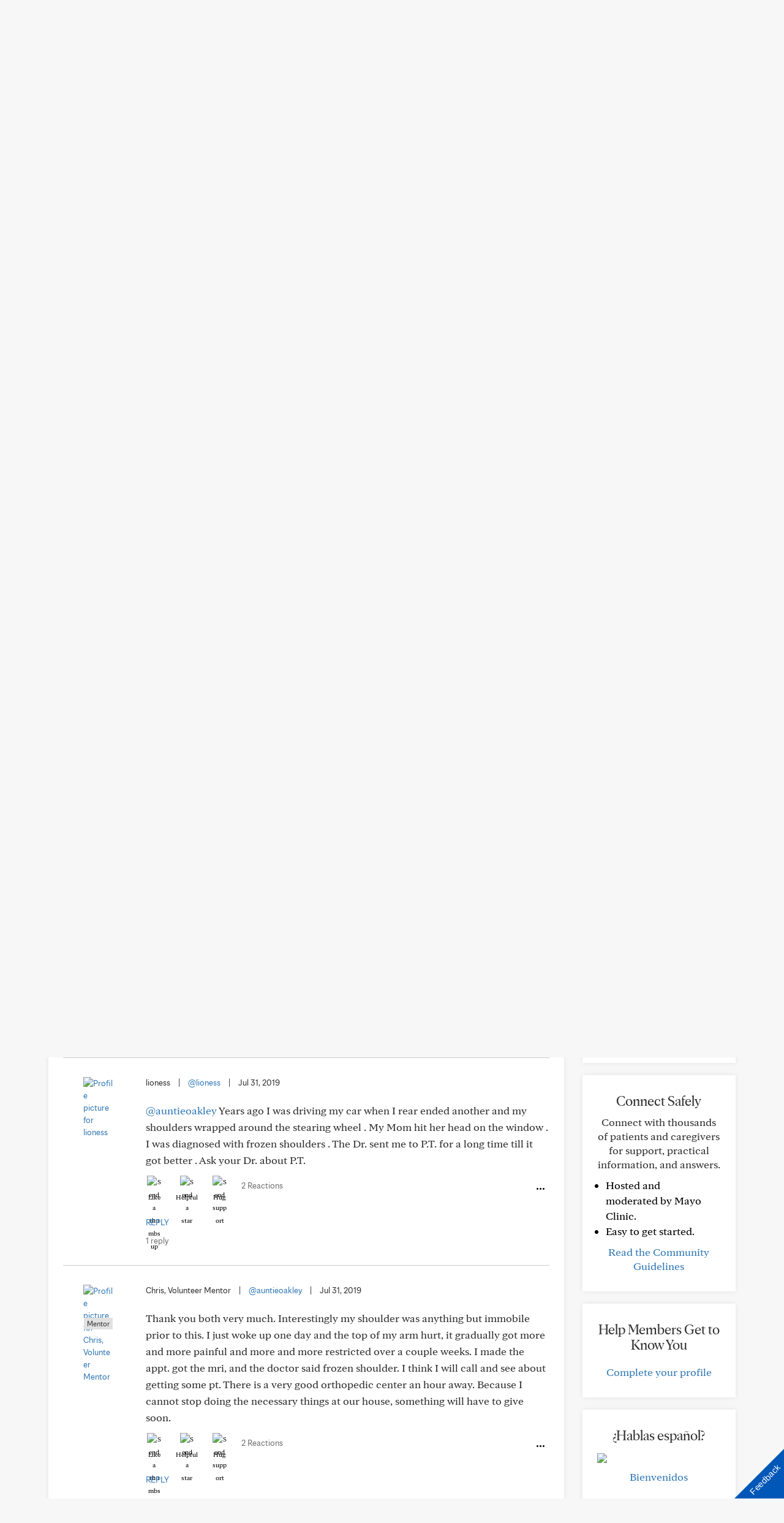

--- FILE ---
content_type: text/html; charset=UTF-8
request_url: https://connect.mayoclinic.org/discussion/frozen-shoulder-1/?pg=1
body_size: 30085
content:
<!DOCTYPE html>
    <html lang="en-US">
    <!-- This is the velocity theme -->
    <head>
        <!-- Meta -->
        <meta charset="UTF-8">
        <meta name="viewport" content="width=device-width, initial-scale=1">
        <link rel="profile" href="http://gmpg.org/xfn/11">
        <meta http-equiv="X-UA-Compatible" content="IE-10" />
        <title>Adhesive capsulitis or frozen shoulder: What helps? | Mayo Clinic Connect</title>

        <!-- add wordpress hook -->
                <script type="text/javascript">
            chAnalyticsSendPageView = function(url) {return true;}
            chAnalyticsSendEvent = function(eventAction, data) {return true;}
            var chHistory = {elements: {}, data: {}};
            var chSiteUrl = "https://connect.mayoclinic.org/";
            var chCurrentPageUrl = "https://connect.mayoclinic.org/discussion/frozen-shoulder-1/";
            var chIsSubdirectorySite = false;
            var chSiteRoot = "/";
        </script>
        <meta name='robots' content='index, follow, max-image-preview:large, max-snippet:-1, max-video-preview:-1' />

	<meta property="og:locale" content="en_US" />
	<meta property="og:type" content="website" />
	<meta property="og:site_name" content="Mayo Clinic Connect" />
	<meta name="twitter:card" content="summary_large_image" />


<link rel='dns-prefetch' href='//cdn.prod-carehubs.net' />
<style id='wp-img-auto-sizes-contain-inline-css' type='text/css'>
img:is([sizes=auto i],[sizes^="auto," i]){contain-intrinsic-size:3000px 1500px}
/*# sourceURL=wp-img-auto-sizes-contain-inline-css */
</style>
<link rel='stylesheet' id='carehubs-app-mayo-general-css' href='https://connect.mayoclinic.org/wp-content/plugins/carehubs-app-custom-mayogeneral/Public/css/app-mayogeneral.css?ver=1.0.11' type='text/css' media='all' />
<link rel='stylesheet' id='carehubs-app-integrations-css' href='https://connect.mayoclinic.org/wp-content/plugins/carehubs-app-integrations/Public/css/app-integrations.css?ver=4.2.166' type='text/css' media='all' />
<link rel='stylesheet' id='carehubs-core-css' href='https://connect.mayoclinic.org/wp-content/plugins/carehubs-core/Public/css/app-core.css?ver=4.2.166' type='text/css' media='all' />
<link rel='stylesheet' id='app-community-discussion-css' href='https://connect.mayoclinic.org/wp-content/plugins/carehubs-app-community/Public/css/app-community-discussion.css?ver=4.4.54' type='text/css' media='all' />
<link rel='stylesheet' id='app-community-grouppage-directory-css' href='https://connect.mayoclinic.org/wp-content/plugins/carehubs-app-community/Public/css/app-community-grouppage-directory.css?ver=4.4.54' type='text/css' media='all' />
<link rel='stylesheet' id='wp-block-library-css' href='https://connect.mayoclinic.org/wp-includes/css/dist/block-library/style.min.css?ver=6.9' type='text/css' media='all' />
<style id='wp-block-library-theme-inline-css' type='text/css'>
.wp-block-audio :where(figcaption){color:#555;font-size:13px;text-align:center}.is-dark-theme .wp-block-audio :where(figcaption){color:#ffffffa6}.wp-block-audio{margin:0 0 1em}.wp-block-code{border:1px solid #ccc;border-radius:4px;font-family:Menlo,Consolas,monaco,monospace;padding:.8em 1em}.wp-block-embed :where(figcaption){color:#555;font-size:13px;text-align:center}.is-dark-theme .wp-block-embed :where(figcaption){color:#ffffffa6}.wp-block-embed{margin:0 0 1em}.blocks-gallery-caption{color:#555;font-size:13px;text-align:center}.is-dark-theme .blocks-gallery-caption{color:#ffffffa6}:root :where(.wp-block-image figcaption){color:#555;font-size:13px;text-align:center}.is-dark-theme :root :where(.wp-block-image figcaption){color:#ffffffa6}.wp-block-image{margin:0 0 1em}.wp-block-pullquote{border-bottom:4px solid;border-top:4px solid;color:currentColor;margin-bottom:1.75em}.wp-block-pullquote :where(cite),.wp-block-pullquote :where(footer),.wp-block-pullquote__citation{color:currentColor;font-size:.8125em;font-style:normal;text-transform:uppercase}.wp-block-quote{border-left:.25em solid;margin:0 0 1.75em;padding-left:1em}.wp-block-quote cite,.wp-block-quote footer{color:currentColor;font-size:.8125em;font-style:normal;position:relative}.wp-block-quote:where(.has-text-align-right){border-left:none;border-right:.25em solid;padding-left:0;padding-right:1em}.wp-block-quote:where(.has-text-align-center){border:none;padding-left:0}.wp-block-quote.is-large,.wp-block-quote.is-style-large,.wp-block-quote:where(.is-style-plain){border:none}.wp-block-search .wp-block-search__label{font-weight:700}.wp-block-search__button{border:1px solid #ccc;padding:.375em .625em}:where(.wp-block-group.has-background){padding:1.25em 2.375em}.wp-block-separator.has-css-opacity{opacity:.4}.wp-block-separator{border:none;border-bottom:2px solid;margin-left:auto;margin-right:auto}.wp-block-separator.has-alpha-channel-opacity{opacity:1}.wp-block-separator:not(.is-style-wide):not(.is-style-dots){width:100px}.wp-block-separator.has-background:not(.is-style-dots){border-bottom:none;height:1px}.wp-block-separator.has-background:not(.is-style-wide):not(.is-style-dots){height:2px}.wp-block-table{margin:0 0 1em}.wp-block-table td,.wp-block-table th{word-break:normal}.wp-block-table :where(figcaption){color:#555;font-size:13px;text-align:center}.is-dark-theme .wp-block-table :where(figcaption){color:#ffffffa6}.wp-block-video :where(figcaption){color:#555;font-size:13px;text-align:center}.is-dark-theme .wp-block-video :where(figcaption){color:#ffffffa6}.wp-block-video{margin:0 0 1em}:root :where(.wp-block-template-part.has-background){margin-bottom:0;margin-top:0;padding:1.25em 2.375em}
/*# sourceURL=/wp-includes/css/dist/block-library/theme.min.css */
</style>
<style id='classic-theme-styles-inline-css' type='text/css'>
/*! This file is auto-generated */
.wp-block-button__link{color:#fff;background-color:#32373c;border-radius:9999px;box-shadow:none;text-decoration:none;padding:calc(.667em + 2px) calc(1.333em + 2px);font-size:1.125em}.wp-block-file__button{background:#32373c;color:#fff;text-decoration:none}
/*# sourceURL=/wp-includes/css/classic-themes.min.css */
</style>
<link rel='stylesheet' id='carehubs_block_information_link_container-css' href='https://connect.mayoclinic.org/wp-content/plugins/carehubs-core/Core/Blocks/InformationLinkContainer/InformationLinkContainerBlock.css?ver=4.2.166' type='text/css' media='all' />
<link rel='stylesheet' id='carehubs_block_resource_group-css' href='https://connect.mayoclinic.org/wp-content/plugins/carehubs-core/Core/Blocks/ResourceGroup/ResourceGroupBlock.css?ver=4.2.166' type='text/css' media='all' />
<link rel='stylesheet' id='carehubs_block_youtube_overlay_playlist-css' href='https://connect.mayoclinic.org/wp-content/plugins/carehubs-core/Core/Blocks/YoutubeOverlayPlaylist/YoutubeOverlayPlaylistBlock.css?ver=4.2.166' type='text/css' media='all' />
<link rel='stylesheet' id='block-style-image-caption-alignment-css' href='https://connect.mayoclinic.org/wp-content/plugins/carehubs-core/Public/css/app-core-block-style-image-caption-alignment.css?ver=4.2.166' type='text/css' media='all' />
<style id='global-styles-inline-css' type='text/css'>
:root{--wp--preset--aspect-ratio--square: 1;--wp--preset--aspect-ratio--4-3: 4/3;--wp--preset--aspect-ratio--3-4: 3/4;--wp--preset--aspect-ratio--3-2: 3/2;--wp--preset--aspect-ratio--2-3: 2/3;--wp--preset--aspect-ratio--16-9: 16/9;--wp--preset--aspect-ratio--9-16: 9/16;--wp--preset--color--black: #000000;--wp--preset--color--cyan-bluish-gray: #abb8c3;--wp--preset--color--white: #ffffff;--wp--preset--color--pale-pink: #f78da7;--wp--preset--color--vivid-red: #cf2e2e;--wp--preset--color--luminous-vivid-orange: #ff6900;--wp--preset--color--luminous-vivid-amber: #fcb900;--wp--preset--color--light-green-cyan: #7bdcb5;--wp--preset--color--vivid-green-cyan: #00d084;--wp--preset--color--pale-cyan-blue: #8ed1fc;--wp--preset--color--vivid-cyan-blue: #0693e3;--wp--preset--color--vivid-purple: #9b51e0;--wp--preset--color--mc-blue: #0057b8;--wp--preset--color--mc-bright-blue: #009cde;--wp--preset--color--mc-bright-blue-alternate: #008BCC;--wp--preset--color--mc-body-text: #080808;--wp--preset--gradient--vivid-cyan-blue-to-vivid-purple: linear-gradient(135deg,rgb(6,147,227) 0%,rgb(155,81,224) 100%);--wp--preset--gradient--light-green-cyan-to-vivid-green-cyan: linear-gradient(135deg,rgb(122,220,180) 0%,rgb(0,208,130) 100%);--wp--preset--gradient--luminous-vivid-amber-to-luminous-vivid-orange: linear-gradient(135deg,rgb(252,185,0) 0%,rgb(255,105,0) 100%);--wp--preset--gradient--luminous-vivid-orange-to-vivid-red: linear-gradient(135deg,rgb(255,105,0) 0%,rgb(207,46,46) 100%);--wp--preset--gradient--very-light-gray-to-cyan-bluish-gray: linear-gradient(135deg,rgb(238,238,238) 0%,rgb(169,184,195) 100%);--wp--preset--gradient--cool-to-warm-spectrum: linear-gradient(135deg,rgb(74,234,220) 0%,rgb(151,120,209) 20%,rgb(207,42,186) 40%,rgb(238,44,130) 60%,rgb(251,105,98) 80%,rgb(254,248,76) 100%);--wp--preset--gradient--blush-light-purple: linear-gradient(135deg,rgb(255,206,236) 0%,rgb(152,150,240) 100%);--wp--preset--gradient--blush-bordeaux: linear-gradient(135deg,rgb(254,205,165) 0%,rgb(254,45,45) 50%,rgb(107,0,62) 100%);--wp--preset--gradient--luminous-dusk: linear-gradient(135deg,rgb(255,203,112) 0%,rgb(199,81,192) 50%,rgb(65,88,208) 100%);--wp--preset--gradient--pale-ocean: linear-gradient(135deg,rgb(255,245,203) 0%,rgb(182,227,212) 50%,rgb(51,167,181) 100%);--wp--preset--gradient--electric-grass: linear-gradient(135deg,rgb(202,248,128) 0%,rgb(113,206,126) 100%);--wp--preset--gradient--midnight: linear-gradient(135deg,rgb(2,3,129) 0%,rgb(40,116,252) 100%);--wp--preset--gradient--mc-black-overlay-gradient: linear-gradient(180deg, rgba(0,0,0,0) 27.4%, rgba(0,0,0,.56) 58.85%, rgba(0,0,0,.8) 100%);--wp--preset--font-size--small: 13px;--wp--preset--font-size--medium: 20px;--wp--preset--font-size--large: 36px;--wp--preset--font-size--x-large: 42px;--wp--preset--spacing--20: 0.44rem;--wp--preset--spacing--30: 0.67rem;--wp--preset--spacing--40: 1rem;--wp--preset--spacing--50: 1.5rem;--wp--preset--spacing--60: 2.25rem;--wp--preset--spacing--70: 3.38rem;--wp--preset--spacing--80: 5.06rem;--wp--preset--shadow--natural: 6px 6px 9px rgba(0, 0, 0, 0.2);--wp--preset--shadow--deep: 12px 12px 50px rgba(0, 0, 0, 0.4);--wp--preset--shadow--sharp: 6px 6px 0px rgba(0, 0, 0, 0.2);--wp--preset--shadow--outlined: 6px 6px 0px -3px rgb(255, 255, 255), 6px 6px rgb(0, 0, 0);--wp--preset--shadow--crisp: 6px 6px 0px rgb(0, 0, 0);}:root :where(.is-layout-flow) > :first-child{margin-block-start: 0;}:root :where(.is-layout-flow) > :last-child{margin-block-end: 0;}:root :where(.is-layout-flow) > *{margin-block-start: 24px;margin-block-end: 0;}:root :where(.is-layout-constrained) > :first-child{margin-block-start: 0;}:root :where(.is-layout-constrained) > :last-child{margin-block-end: 0;}:root :where(.is-layout-constrained) > *{margin-block-start: 24px;margin-block-end: 0;}:root :where(.is-layout-flex){gap: 24px;}:root :where(.is-layout-grid){gap: 24px;}body .is-layout-flex{display: flex;}.is-layout-flex{flex-wrap: wrap;align-items: center;}.is-layout-flex > :is(*, div){margin: 0;}body .is-layout-grid{display: grid;}.is-layout-grid > :is(*, div){margin: 0;}.has-black-color{color: var(--wp--preset--color--black) !important;}.has-cyan-bluish-gray-color{color: var(--wp--preset--color--cyan-bluish-gray) !important;}.has-white-color{color: var(--wp--preset--color--white) !important;}.has-pale-pink-color{color: var(--wp--preset--color--pale-pink) !important;}.has-vivid-red-color{color: var(--wp--preset--color--vivid-red) !important;}.has-luminous-vivid-orange-color{color: var(--wp--preset--color--luminous-vivid-orange) !important;}.has-luminous-vivid-amber-color{color: var(--wp--preset--color--luminous-vivid-amber) !important;}.has-light-green-cyan-color{color: var(--wp--preset--color--light-green-cyan) !important;}.has-vivid-green-cyan-color{color: var(--wp--preset--color--vivid-green-cyan) !important;}.has-pale-cyan-blue-color{color: var(--wp--preset--color--pale-cyan-blue) !important;}.has-vivid-cyan-blue-color{color: var(--wp--preset--color--vivid-cyan-blue) !important;}.has-vivid-purple-color{color: var(--wp--preset--color--vivid-purple) !important;}.has-mc-blue-color{color: var(--wp--preset--color--mc-blue) !important;}.has-mc-bright-blue-color{color: var(--wp--preset--color--mc-bright-blue) !important;}.has-mc-bright-blue-alternate-color{color: var(--wp--preset--color--mc-bright-blue-alternate) !important;}.has-mc-body-text-color{color: var(--wp--preset--color--mc-body-text) !important;}.has-black-background-color{background-color: var(--wp--preset--color--black) !important;}.has-cyan-bluish-gray-background-color{background-color: var(--wp--preset--color--cyan-bluish-gray) !important;}.has-white-background-color{background-color: var(--wp--preset--color--white) !important;}.has-pale-pink-background-color{background-color: var(--wp--preset--color--pale-pink) !important;}.has-vivid-red-background-color{background-color: var(--wp--preset--color--vivid-red) !important;}.has-luminous-vivid-orange-background-color{background-color: var(--wp--preset--color--luminous-vivid-orange) !important;}.has-luminous-vivid-amber-background-color{background-color: var(--wp--preset--color--luminous-vivid-amber) !important;}.has-light-green-cyan-background-color{background-color: var(--wp--preset--color--light-green-cyan) !important;}.has-vivid-green-cyan-background-color{background-color: var(--wp--preset--color--vivid-green-cyan) !important;}.has-pale-cyan-blue-background-color{background-color: var(--wp--preset--color--pale-cyan-blue) !important;}.has-vivid-cyan-blue-background-color{background-color: var(--wp--preset--color--vivid-cyan-blue) !important;}.has-vivid-purple-background-color{background-color: var(--wp--preset--color--vivid-purple) !important;}.has-mc-blue-background-color{background-color: var(--wp--preset--color--mc-blue) !important;}.has-mc-bright-blue-background-color{background-color: var(--wp--preset--color--mc-bright-blue) !important;}.has-mc-bright-blue-alternate-background-color{background-color: var(--wp--preset--color--mc-bright-blue-alternate) !important;}.has-mc-body-text-background-color{background-color: var(--wp--preset--color--mc-body-text) !important;}.has-black-border-color{border-color: var(--wp--preset--color--black) !important;}.has-cyan-bluish-gray-border-color{border-color: var(--wp--preset--color--cyan-bluish-gray) !important;}.has-white-border-color{border-color: var(--wp--preset--color--white) !important;}.has-pale-pink-border-color{border-color: var(--wp--preset--color--pale-pink) !important;}.has-vivid-red-border-color{border-color: var(--wp--preset--color--vivid-red) !important;}.has-luminous-vivid-orange-border-color{border-color: var(--wp--preset--color--luminous-vivid-orange) !important;}.has-luminous-vivid-amber-border-color{border-color: var(--wp--preset--color--luminous-vivid-amber) !important;}.has-light-green-cyan-border-color{border-color: var(--wp--preset--color--light-green-cyan) !important;}.has-vivid-green-cyan-border-color{border-color: var(--wp--preset--color--vivid-green-cyan) !important;}.has-pale-cyan-blue-border-color{border-color: var(--wp--preset--color--pale-cyan-blue) !important;}.has-vivid-cyan-blue-border-color{border-color: var(--wp--preset--color--vivid-cyan-blue) !important;}.has-vivid-purple-border-color{border-color: var(--wp--preset--color--vivid-purple) !important;}.has-mc-blue-border-color{border-color: var(--wp--preset--color--mc-blue) !important;}.has-mc-bright-blue-border-color{border-color: var(--wp--preset--color--mc-bright-blue) !important;}.has-mc-bright-blue-alternate-border-color{border-color: var(--wp--preset--color--mc-bright-blue-alternate) !important;}.has-mc-body-text-border-color{border-color: var(--wp--preset--color--mc-body-text) !important;}.has-vivid-cyan-blue-to-vivid-purple-gradient-background{background: var(--wp--preset--gradient--vivid-cyan-blue-to-vivid-purple) !important;}.has-light-green-cyan-to-vivid-green-cyan-gradient-background{background: var(--wp--preset--gradient--light-green-cyan-to-vivid-green-cyan) !important;}.has-luminous-vivid-amber-to-luminous-vivid-orange-gradient-background{background: var(--wp--preset--gradient--luminous-vivid-amber-to-luminous-vivid-orange) !important;}.has-luminous-vivid-orange-to-vivid-red-gradient-background{background: var(--wp--preset--gradient--luminous-vivid-orange-to-vivid-red) !important;}.has-very-light-gray-to-cyan-bluish-gray-gradient-background{background: var(--wp--preset--gradient--very-light-gray-to-cyan-bluish-gray) !important;}.has-cool-to-warm-spectrum-gradient-background{background: var(--wp--preset--gradient--cool-to-warm-spectrum) !important;}.has-blush-light-purple-gradient-background{background: var(--wp--preset--gradient--blush-light-purple) !important;}.has-blush-bordeaux-gradient-background{background: var(--wp--preset--gradient--blush-bordeaux) !important;}.has-luminous-dusk-gradient-background{background: var(--wp--preset--gradient--luminous-dusk) !important;}.has-pale-ocean-gradient-background{background: var(--wp--preset--gradient--pale-ocean) !important;}.has-electric-grass-gradient-background{background: var(--wp--preset--gradient--electric-grass) !important;}.has-midnight-gradient-background{background: var(--wp--preset--gradient--midnight) !important;}.has-mc-black-overlay-gradient-gradient-background{background: var(--wp--preset--gradient--mc-black-overlay-gradient) !important;}.has-small-font-size{font-size: var(--wp--preset--font-size--small) !important;}.has-medium-font-size{font-size: var(--wp--preset--font-size--medium) !important;}.has-large-font-size{font-size: var(--wp--preset--font-size--large) !important;}.has-x-large-font-size{font-size: var(--wp--preset--font-size--x-large) !important;}
:root :where(.wp-block-pullquote){font-size: 1.5em;line-height: 1.6;}
/*# sourceURL=global-styles-inline-css */
</style>
<link rel='stylesheet' id='contact-form-7-css' href='https://connect.mayoclinic.org/wp-content/plugins/contact-form-7/includes/css/styles.css?ver=6.1.4' type='text/css' media='all' />
<link rel='stylesheet' id='velocity-theme-bootstrap-css-css' href='https://connect.mayoclinic.org/wp-content/themes/velocity/Public/css/bootstrap.min.css?ver=1.0.73' type='text/css' media='all' />
<link rel='stylesheet' id='velocity-theme-css-css' href='https://connect.mayoclinic.org/wp-content/themes/velocity/style.css?ver=1.0.73' type='text/css' media='all' />
<link rel='stylesheet' id='velocity-theme-header-header9-css-css' href='https://connect.mayoclinic.org/wp-content/themes/velocity/Public/css/Headers/Header9.css?ver=1.0.73' type='text/css' media='all' />
<link rel='stylesheet' id='velocity-theme-navigation-nav10-css-css' href='https://connect.mayoclinic.org/wp-content/themes/velocity/Public/css/Navigation/Navigation10.css?ver=1.0.73' type='text/css' media='all' />
<script type="text/javascript" src="https://connect.mayoclinic.org/wp-includes/js/jquery/jquery.min.js?ver=3.7.1" id="jquery-core-js"></script>
            <script>
                var _dl = {"content_breadcrumb_num2":"Support Groups","content_breadcrumb_num3":"Bones, Joints & Muscles","content_breadcrumb_num4":"Adhesive capsulitis or frozen shoulder: What helps?","version":"1.0.3","content_last_comment_date":"2024-02-09","content_num_comments":76,"content_num_likes":3,"content_num_helpfuls":0,"content_num_supports":1,"content_publish_date":"2019-07-30","content_title":"Adhesive capsulitis or frozen shoulder: What helps?","content_word_count":118,"content_author_user_id":182493,"content_author_name":"Chris, Volunteer Mentor"};
                window._analyticsQueue = window._analyticsQueue || [];
            </script>            <script src="https://tagdelivery.mayoclinic.org/connect/prod/utag.sync.js" type="text/javascript"></script>
            <!-- Tealium Universal Tag -->
            <script type="text/javascript">
            (function(a,b,c,d) {
                a='https://tagdelivery.mayoclinic.org/connect/prod/utag.js';
                b=document;c='script';d=b.createElement(c);d.src=a;
                d.type='text/java'+c;d.async=true;
                a=b.getElementsByTagName(c)[0];a.parentNode.insertBefore(d,a)})();
            </script> <script type="text/javascript" src="https://connect.mayoclinic.org/wp-content/plugins/carehubs-core/Public/js/Analytics/TealiumAnalytics.js?ver=4.2.166"></script>            <script>
                var _trackAnalytics = function(){};
            </script>
            <script type="text/javascript" src="https://nexus.ensighten.com/mayo_clinic/mayoclinicconnectprod/Bootstrap.js"></script>        <script>
        document.addEventListener("DOMContentLoaded", function(event) {
            jQuery('body').on('chAfterAjax', function (event, target) {
                // Load the analytics via ajax and append it the body.
                jQuery.ajax({
                  url: "https://connect.mayoclinic.org/api-analytics/get-events/",
                  method: 'POST',
                  headers: { 'X-CAREHUBS-VIA-AJAX': 'true', 'X-CAREHUBS-FASTLOAD': jq('meta[name=mvc-fastload]').attr('data-request-id') },
                })
                .done(function( data ) {
                    jQuery("body").append(data);
                });
            });
        });
        </script>
                <script>
        chAnalyticsSendEvent = function(eventAction, data) {
            if (typeof window._analyticsQueue.push === "function") {
                window._analyticsQueue.push(data);
                return true;
            }
        }
        </script>      <link rel="apple-touch-icon" href="https://connect.mayoclinic.org/wp-content/plugins/carehubs-core/Public/images/carehubs-iOS.png"/>
      <link rel="icon" href="https://www.mayoclinic.org/styles/img/gbs/shields.ico" type="image/x-icon" />
      <link rel="shortcut icon" href="https://www.mayoclinic.org/styles/img/gbs/shields.ico" type="image/x-icon" /><script>jq = jQuery;</script><style>:root{--ch-accent-color: #0057B8;--ch-accent-color-alpha-60: #0057B899;}</style><link rel="preload" href="https://connect.mayoclinic.org/wp-content/plugins/carehubs-core/Public/css/app-core-deferred.css?ver=4.2.166" as="style" onload="this.onload=null;this.rel='stylesheet'" id="app-core-deferred-css">
      <noscript><link rel="stylesheet" id="app-core-deferred-css" href="https://connect.mayoclinic.org/wp-content/plugins/carehubs-core/Public/css/app-core-deferred.css?ver=4.2.166"></noscript><link rel="preload" href="https://connect.mayoclinic.org/wp-content/plugins/carehubs-core/Public/third-party-files/bootstrap-icons/bootstrap-icons.min.css?ver=4.2.166" as="style" onload="this.onload=null;this.rel='stylesheet'" id="app-core-bootstrap-icons-css">
      <noscript><link rel="stylesheet" id="app-core-bootstrap-icons-css" href="https://connect.mayoclinic.org/wp-content/plugins/carehubs-core/Public/third-party-files/bootstrap-icons/bootstrap-icons.min.css?ver=4.2.166"></noscript><link rel="preload" href="https://connect.mayoclinic.org/wp-content/plugins/carehubs-app-community/Public/css/app-community-deferred.css?ver=4.4.54" as="style" onload="this.onload=null;this.rel='stylesheet'" id="app-community-deferred-css">
      <noscript><link rel="stylesheet" id="app-community-deferred-css" href="https://connect.mayoclinic.org/wp-content/plugins/carehubs-app-community/Public/css/app-community-deferred.css?ver=4.4.54"></noscript><link rel="preload" href="/wp-content/themes/velocity/Public/css/velocity-deferred.css?ver=1.0.73" as="style" onload="this.onload=null;this.rel='stylesheet'" id="velocity-deferred-css">
      <noscript><link rel="stylesheet" id="velocity-deferred-css" href="/wp-content/themes/velocity/Public/css/velocity-deferred.css?ver=1.0.73"></noscript><link rel="preload" href="/wp-content/themes/velocity/Public/css/Footers/Footer6.css?ver=4.2.166" as="style" onload="this.onload=null;this.rel='stylesheet'" id="velocity-theme-footer-footer6-css-deferred-css">
      <noscript><link rel="stylesheet" id="velocity-theme-footer-footer6-css-deferred-css" href="/wp-content/themes/velocity/Public/css/Footers/Footer6.css?ver=4.2.166"></noscript>      <script>
        // Adjustments for preloading on ie. "window.document.documentMode" only fires on IE.
        window.addEventListener('load', function() {
            if (window.document.documentMode) {
              // Dynamically load the things that relied on preload.
              var links = document.getElementsByTagName('link');
              for (var i = 0; i < links.length; i++) {
                  var link = links[i];
                  // qualify links to those with rel=preload and as=style attrs
                  if (link.rel === 'preload' && link.getAttribute('as') === 'style') {
                      // prevent re-running on link
                      link.setAttribute('rel', 'stylesheet');
                      // Set the onload to null to prevent the load from happening again if a 3rd-party library includes a polyfill or fires another load event.
                      link.setAttribute('onload', '');
                  }
              }
            }
        });
      </script><link rel="canonical" href="https://connect.mayoclinic.org/discussion/frozen-shoulder-1/" /><script type="application/ld+json">{"@context":"http:\/\/schema.org\/","@type":"DiscussionForumPosting","@mainEntityOfPage":"https:\/\/connect.mayoclinic.org\/discussion\/frozen-shoulder-1\/","headline":"Adhesive capsulitis or frozen shoulder: What helps?","datePublished":"2019-07-30T21:25:23+00:00","dateModified":"2024-02-09T21:24:13+00:00","url":"https:\/\/connect.mayoclinic.org\/discussion\/frozen-shoulder-1\/","author":{"@type":"Person","name":"Chris, Volunteer Mentor","url":"https:\/\/connect.mayoclinic.org\/member\/00-0fbb48736c06cf84182493\/"},"articleBody":"About 4 months ago I was diagnosed with a frozen shoulder, the doctor said take nsaids which I was already taking. Then I had a hospital stay for prancreatitis, complicated by a perforating ulcer and was told it was from nsaids and never to take them again. So here I am responsible for everything over 5 lbs at our house with a shoulder that just never stops hurting. Into my elbow, into my collarbone, and into my neck. Nothing really helps, not ice, not heat, not creams or lidocaine. Does anyone have suggestions for me. The doctor said it would resolve itself in one to three years but in another month I will be ready to cut it off myself.","publisher":{"@type":"Organization","name":"Mayo Clinic Connect","url":"https:\/\/connect.mayoclinic.org"},"comment":[{"@type":"Comment","datePublished":"2019-07-30T23:50:25+00:00","author":{"@type":"Person","name":"Chris, Alumni Mentor","url":"https:\/\/connect.mayoclinic.org\/member\/00-dbfc962b98f6db43114723\/","agentInteractionStatistic":{"@type":"InteractionCounter","interactionType":"https:\/\/schema.org\/ReplyAction","userInteractionCount":2}},"text":"@auntieoakley, Good evening,  Welcome.  I am so sorry that you are having pain from a frozen shoulder.  As you probably know, frozen shoulder happens because of immobility.  The fascia which surrounds the joint area becomes compressed and restricted.  Although I have never had that happen to me after any of the four shoulder surgeries, I was warned about it by the orthopedic surgeon.  \n\nYou asked for suggestions and I am going to attempt to give that my best shot.  In order to remove the restrictions, you may want to try Myofascial Release Therapy, MFR. It is a gentle way to release restrictions.  You may also be taught the at-home treatments that you can do between sessions.\n\nThere is a discussion group on Connect that may be of additional help.\nhttps:\/\/connect.mayoclinic.org\/discussion\/myofascial-release-therapy-mfr-for-treating-compression-and-pain\/ \n \nThere are multiple levels of certification for MFR therapists.  The Expert level is the highest proficiency with specialized training in most areas of the body.\nIf you decide that you would like to contact an MFR therapist there is a registry on the following website:  \nhttps:\/\/myofascialrelease.com\/\n\nIf there is no one listed in your area, you may find an answer on this site:\nhttps:\/\/www.myofascialrelease.com\/treatment\/centers\/sedona\/\n\nor....since, not all MFR therapists are listed, you can just let me know where you are located and I will do my best to acquaint you with MFR therapists in your vicinity.  May you soon be free of suffering.  Chris\n"},{"@type":"Comment","datePublished":"2019-07-31T00:06:21+00:00","author":{"@type":"Person","name":"lioness","url":"https:\/\/connect.mayoclinic.org\/member\/00-7249cb248374be2e123968\/","agentInteractionStatistic":{"@type":"InteractionCounter","interactionType":"https:\/\/schema.org\/ReplyAction","userInteractionCount":1}},"text":"@auntieoakley  Years ago I was driving my car when I rear ended another and my shoulders wrapped around the stearing wheel . My Mom hit her head on the window . I was diagnosed with frozen shoulders . The Dr. sent me to P.T. for a long time till it got better . Ask your Dr. about P.T. "},{"@type":"Comment","datePublished":"2019-07-31T01:00:32+00:00","author":{"@type":"Person","name":"Chris, Volunteer Mentor","url":"https:\/\/connect.mayoclinic.org\/member\/00-0fbb48736c06cf84182493\/","agentInteractionStatistic":{"@type":"InteractionCounter","interactionType":"https:\/\/schema.org\/ReplyAction","userInteractionCount":0}},"text":"Thank you both very much. Interestingly my shoulder was anything but immobile prior to this. I just woke up one day and the top of my arm hurt, it gradually got more and more painful and more and more restricted over a couple weeks. I made the appt. got the mri, and the doctor said frozen shoulder. I think I will call and see about getting some pt. There is a very good orthopedic center an hour away. Because I cannot stop doing the necessary things at our house, something will have to give soon."},{"@type":"Comment","datePublished":"2019-07-31T01:02:51+00:00","author":{"@type":"Person","name":"Chris, Volunteer Mentor","url":"https:\/\/connect.mayoclinic.org\/member\/00-0fbb48736c06cf84182493\/","agentInteractionStatistic":{"@type":"InteractionCounter","interactionType":"https:\/\/schema.org\/ReplyAction","userInteractionCount":1}},"text":"Can you tell me how long it took? I can manage something if I know there is an end in sight."},{"@type":"Comment","datePublished":"2019-07-31T09:56:14+00:00","author":{"@type":"Person","name":"lioness","url":"https:\/\/connect.mayoclinic.org\/member\/00-7249cb248374be2e123968\/","agentInteractionStatistic":{"@type":"InteractionCounter","interactionType":"https:\/\/schema.org\/ReplyAction","userInteractionCount":0}},"text":"@auntieoakley  It was along time ago but seems to me I was in P.T. about 2-3 months  I&#39;m glad you are going to go to P.T. Imsure this will help as well as Aqua exercise for the shoulder ask the Dr. about this also Water helps so much. With my fractured back the Dr. put me in P.T. in the water  "},{"@type":"Comment","datePublished":"2019-07-31T11:47:42+00:00","author":{"@type":"Person","name":"Chris, Volunteer Mentor","url":"https:\/\/connect.mayoclinic.org\/member\/00-0fbb48736c06cf84182493\/","agentInteractionStatistic":{"@type":"InteractionCounter","interactionType":"https:\/\/schema.org\/ReplyAction","userInteractionCount":1}},"text":"Thank you, I guess pt is scheduling out 6 weeks. "},{"@type":"Comment","datePublished":"2019-07-31T11:50:12+00:00","author":{"@type":"Person","name":"Chris, Volunteer Mentor","url":"https:\/\/connect.mayoclinic.org\/member\/00-0fbb48736c06cf84182493\/","agentInteractionStatistic":{"@type":"InteractionCounter","interactionType":"https:\/\/schema.org\/ReplyAction","userInteractionCount":1}},"text":"I guess myofascial release is not a thing in rural oregon. I noticed there were only three clinics. I did call and ask for pt, I am hopeful that when they finally get me in, that it will be helpful."},{"@type":"Comment","datePublished":"2019-07-31T12:30:38+00:00","author":{"@type":"Person","name":"lioness","url":"https:\/\/connect.mayoclinic.org\/member\/00-7249cb248374be2e123968\/","agentInteractionStatistic":{"@type":"InteractionCounter","interactionType":"https:\/\/schema.org\/ReplyAction","userInteractionCount":1}},"text":"@auntieoakley   I&#39;m glad to hear this . When I couldn&#39;t take therapy on land I told the Dr. and he ordered it in the water for me which was much better  . Let us know ,we care "},{"@type":"Comment","datePublished":"2019-07-31T13:37:57+00:00","author":{"@type":"Person","name":"Chris, Alumni Mentor","url":"https:\/\/connect.mayoclinic.org\/member\/00-dbfc962b98f6db43114723\/","agentInteractionStatistic":{"@type":"InteractionCounter","interactionType":"https:\/\/schema.org\/ReplyAction","userInteractionCount":1}},"text":"@auntieoakley,  I found about 10 Expert level MFR therapists in and around Portland.  Also in Corvalis, Lake Oswego, Ashland, Grants Pass, Eugene, and Bend.  Are you within driving distance to any of those towns?  If you feel comfortable giving me your location, I have another therapist list that I can peruse for you.   Hope you are taking time to be joyful today.  Chris"},{"@type":"Comment","datePublished":"2019-07-31T22:37:15+00:00","author":{"@type":"Person","name":"Chris, Volunteer Mentor","url":"https:\/\/connect.mayoclinic.org\/member\/00-0fbb48736c06cf84182493\/","agentInteractionStatistic":{"@type":"InteractionCounter","interactionType":"https:\/\/schema.org\/ReplyAction","userInteractionCount":0}},"text":"I am not but Slocum orthopedics in Eugene said they have someone, they are only a couple hours drive, and they will do my pt as well. Unfortunately they will not be able to get me in any sooner so 4 to 6 weeks before I start."}]}</script>


        <link rel="stylesheet" type="text/css" href="/wp-content/plugins/carehubs-app-custom-mayoconnect/Public/css/app-mayoconnect.css?ver=20251110">
<link rel="stylesheet" type="text/css" href="/hub-hosted/mc-general/css/mc-ch-shared-platform.css?ver=20230822">
<meta name="msvalidate.01" content="1F71DB1829C969F442A57F69B3ADB0C7" /><style>
        .user-profile-banner .media {background-color: #009cde;}
.page-id-5519 .ch-main {background-color: transparent;padding: 0px;border: none; box-shadow: none; -webkit-box-shadow: none; margin-top: 0px;}
.page-id-5519 .ch-breadcrumb {margin-top: 20px;}
@media (max-width: 999px) {
	.page-id-5519 .ch-main {margin-top: 15px;}
	.page-id-5519 .ch-breadcrumb {display:block;margin-left: -15px;}
}

.champions-background-tag {
	background-image: url(https://cdn.prod-carehubs.net/n1/748e8fe697af5de8/uploads/2021/04/champions_background_tag.png);
	background-repeat: no-repeat;
	background-size: 75px;
	background-position: right top;
}
.champions-background-tag h2 {padding-right:8px;}

.chv4-comment-like p {
    font-size: 14px !important;
}
#ch-activity-stream-container .chPagination {
	display: flex;
flex-direction: row-reverse;
justify-content: center;
}
.comment-media .media-body {
	overflow: visible;
}

.ch-main textarea, .comment-form-wrap textarea {
  height: 234px;
  font-size: 18px;
  line-height: 1.5em;
  font-family: 'MayoClinicSerif';
}

/* event registration */
.radio-breakout-row .breakout-description {font-size: 18px; margin-top: 10px;}
.ch-event-registration-summary-section p {font-size: 18px;}
.ch-registration-summary p {font-size: 18px;}

/* Slickquiz styling */
.quizResultsCopy {
background: #003da5;
color: #fff;
padding: 34px;
text-align: center;
}
.quizResultsCopy .quizScore {margin-bottom: 30px !important;}
.quizResultsCopy a {border: 1px solid #fff;
padding: 10px 24px;
border-radius: 50px;
color: #fff;}
.slickQuizWrapper .button {background-color: #003da5 !important;}
div.slickQuizWrapper .button:hover {background-color: #999 !important;}

/* soundboard */
.ch-styled-content-block .sb-feed-header {display:none;}
.ch-styled-content-block .sb-feed {padding-left: 0px;margin-top:0px;}
.ch-styled-content-block .sb-feed li:nth-of-type(1n+4) {display: none;}
.ch-styled-content-block .sb-link-feed .sb-image {top: 20px;border:none;}
.ch-styled-content-block .sb-link-feed .sb-image .sb-thumbnail {
    width: 40px;
    height: 40px;
}
.ch-styled-content-block .sb-link-feed .sb-body {
    padding: 16px 0px 16px 55px;
}
.ch-styled-content-block li.sb-link-feed {font-size: 12px;border-top: 1px solid #ddd;border-bottom:none;}
.ch-styled-content-block .sb-body h3 {white-space: normal;font-size: 16px !important;line-height: 20px !important;}
.ch-styled-content-block .sb-details {font-size: 12px;}
.ch-styled-content-block .sb-details a {display: block;}
.ch-styled-content-block .sb-plugin-permalinks .navigation.pagination {display:none;}
.slick-list .ch-styled-content-block .sb-feed li:nth-of-type(1n+3) {display: none;}

/* homepage */
.wp-block-carehubs-core-block-content-carousel-item .top-image {display: none;}
.exploded-columns .ch-minifeed-item .media-left {margin-right: 0px;}
.activity-stream-content {min-height: 1000px;/*avoid layout shift */}
.ch-styled-content-block .flush-image {margin: -16px -24px 0px -24px;}
@media (min-width: 1000px) {
	.ch-newsfeed-posts-block {min-height: 280px;}
	.ch-events-list-block {min-height: 550px;}
}
@media (max-width: 1000px) {
	.home main .ch-container {padding-top: 24px;}
}

/* registration customizaton */
.ch-register .login-prompt {display:none;}
.ch-register.ch-registration-create-account .login-prompt {display:block;}

/*temp */
#directory-search-stats {display: flex;justify-content: space-between;}
#directory-search-stats .ch-search-badge-container .badge {margin: 0px 0px 10px;}
.ch-newsfeed-header {margin-top:14px;margin-bottom: 24px;display:flex;}
.ch-newsfeed-header h2 {margin-top: 0px;}
.ch-newsfeed-header .search-column {display: flex;align-items: center;justify-content: flex-end;}
.ch-newsfeed-header + .search-result-summary {font-size: 18px;margin-bottom: 24px;margin-top: -20px;}
.newsfeed-post-listing {padding: 40px 0px;border-top: 1px solid #ddd;}
.newsfeed-post-listing .media-left {margin-right: 24px;width:270px;}
.newsfeed-post-listing .media-heading {margin-bottom: 10px;color: black;font-weight: bold;}
.newsfeed-post-listing .list-item-meta {margin-bottom: 10px;}
.newsfeed-post-listing .list-item-meta .separator {margin: 0px 10px;}
.newsfeed-post-listing .list-item-content p:last-of-type {margin-bottom: 0px;}
.newsfeed-post-listing-minifeed {padding: 12px 0px;border-top: 1px solid #ddd;}
.newsfeed-post-listing-minifeed img {width: 50px;}
.ch-newsfeed-single-container a.new-comment-btn {color: rgb(57, 103, 193);border: 1px solid rgb(57, 103, 193);}
@media (max-width:767px) {
    .ch-newsfeed-header {display: block;}
    .newsfeed-post-listing .media-left {float: none !important;margin-bottom: 20px;margin-right:0px;width: 100%;}
    .ch-newsfeed-header .search-column .search-form {width: 100%;}
}
@media (max-width:600px) {
    #directory-search-stats {flex-direction: column-reverse;}
}


/* appointment cta */
#connect-appointment-cta {height: 48px;position:fixed;right: 16px;bottom: 16px;background-color: #0057B8;border-radius: 100px; padding: 17px;color: #fff;display: flex;align-items:center;z-index:1000;}
#connect-appointment-cta span {font-size: 12px;width: 142px;transition: .5s ease;white-space: nowrap;overflow:hidden;}
#connect-appointment-cta span.icon-only {width: 0px;}
#connect-appointment-cta:hover, #connect-appointment-cta:focus {text-decoration:none;}

/* logo */
header .header9 .site-title {margin-top: 24px;}
header .header9 .site-title img {height: 56px;
margin-right: 26px;}
@media (max-width:999px) {
	header .header9 .site-title {margin-top: 14px;}
header .header9 .site-title img {height: 40px;
width: 36px;margin-right: 16px;}
}
.ch-personal-menu .notification-count {
    position: static !important;
    vertical-align: middle;
}

/* to be removed */
@media (max-width: 767px) {
	.breadcrumb li {
  display: block !important;
}
}
li:not(.ch-mega-menu) ul ul {display: block;}
header li:not(.ch-mega-menu) ul ul {display: none;}

.ch-search-mobile-overlay .ch-search-field .form-control {font-size: 15px;}

.ch-grouppage .ch-group-banner .banner-header {display: flex; justify-content: space-between;align-items: center;}
.ch-grouppage .ch-group-banner img {width: 120px;height:120px;}
.ch-grouppage .ch-group-banner .taxonomy-title h1 {margin-top:10px;margin-bottom: 10px;}
.ch-grouppage .ch-group-banner .taxonomy-follow .btn {margin-left:50px;}
.ch-grouppage .ch-group-banner .media {overflow:visible;display: flex;}
.ch-grouppage .ch-group-banner .media-left {flex-basis: 120px;flex-grow: 0;flex-shrink: 0;}
.ch-grouppage .ch-group-banner .media-body {overflow:visible;width: 100%;display: block;}

.ch-single-group-header {padding:24px;background: #000 linear-gradient(135deg, var(--ch-accent-color-alpha-60, #8889) 0%, var(--ch-accent-color, #888) 100%);color: #fff;font-size: 16px;line-height: 24px;}
.ch-single-group-header a {color: inherit;}
.ch-single-group-header a:hover, .ch-single-group-header a:focus {color: inherit;text-decoration: underline;}
.ch-single-group-header .ch-one-level-breadcrumb {margin-bottom: 24px;}
.ch-single-group-header .ch-one-level-breadcrumb path {fill: white !important;}
.ch-single-group-header h1 {font-size: 40px;line-height: 44px;margin-top:0px;margin-bottom: 8px;color:#fff;}
.ch-group-privacy {display: flex;align-items: center;}
.ch-group-privacy img {height: 16px; margin-right: 8px;}
.ch-single-group-header .ch-group-actions {margin-top:24px;}
.ch-single-group-header .taxonomy-follow > * {color: #fff;border-radius: 100px;padding:12px 26px;font-size: 16px;line-height: 24px;height:auto;}
.ch-single-group-header .taxonomy-follow > *:hover, .ch-single-group-header .taxonomy-follow > *:focus {text-decoration: underline;}
.ch-single-group-header .ch-button-follow {background: none !important;border: 1px solid #fff !important;font-size: 16px;line-height: 24px;}
.ch-single-group-header .ch-button-following {background-color: #ffffff1a !important;}
.ch-single-group-header .ch-button-following span {background-image: url(https://cdn.prod-carehubs.net/assets/icons/general/check-white.svg); background-repeat: no-repeat; background-position: left;padding-left: 30px;}
.ch-single-group-header .ch-button-following:hover, .ch-single-group-header button.ch-button-following:focus {color:#fff !important;}
.ch-single-group-header .entity-interactions {color:var(--ch-text-color, #000);}
.ch-single-group-header .entity-interactions .dropdown-toggle {color:#fff;}

.ch-grouppage .ch-tab-container {margin-top: 8px !important;margin-bottom: 32px;}
.ch-grouppage .ch-tab-container .nav-tabs {display: flex;justify-content:left;border-bottom: 1px solid #d8d8d8;}
.ch-grouppage .ch-tab-container .nav-tabs:before {display: none;}
.ch-grouppage .ch-tab-container .nav-tabs:after {display: none;}
.ch-grouppage .ch-tab-container .nav-tabs > li {margin-right: 0px;}
.ch-grouppage .ch-tab-container .nav-tabs > li a {font-size: 16px;line-height:20px;border:none;color: #080808;margin-right:0px;padding:14px 16px;}
.ch-grouppage .ch-tab-container .nav-tabs > li a:hover, .ch-grouppage .ch-tab-container .nav-tabs > li a:focus {border:none;cursor:pointer;border-bottom: 2px solid #0057b8;color:#0057b8; background: transparent;}
.ch-grouppage .ch-tab-container .nav-tabs > li.active a {border-bottom: 2px solid #0057b8;color:#0057b8; background: transparent;}
.ch-grouppage .ch-tab-container .mobile-tab-modal .tab-item a {padding: 24px;}
.ch-grouppage .ch-tab-container .nav > li > a:focus, .ch-tab-container.ch-tab-block:not(.display-vertical-tabs) .nav > li > a:hover {background:none;}

.ch-grouppage .ch-group-search-header .ch-search-field {margin:0px 0px 40px;}
.ch-grouppage .ch-group-search-header > label {font-size: 20px;line-height: 28px;margin:0px 0px 8px;font-weight: bold;}
.ch-grouppage .ch-group-search-header .ch-group-search-header-actions {border-top: 1px solid #d8d8d8;padding-top:22px;font-size:16px;line-height:24px;}
.ch-grouppage .ch-group-search-header .search-sort-by {margin-top: 32px;}
.ch-grouppage .ch-group-search-header .search-sort-by .form-group {display: flex;align-items: center;gap: 8px;}
.ch-grouppage .ch-group-search-header .search-sort-by label {font-size: 16px;line-height: 20px;font-weight: normal;}
.ch-grouppage .ch-group-search-header .search-sort-by select {font-size: 14px;line-height: 16px;padding: 14px 16px;height: auto;border-radius: 4px;border: 1px solid #949494;}
.ch-grouppage .ch-search-total-results {font-size: 16px;line-height: 24px;margin-top: 32px;font-weight: bold;}
.ch-grouppage .ch-search-badge-container .badge {font-size: 16px;line-height: 24px;font-weight: normal;color: #595959;background: #ebebeb;border-radius: 8px;padding:8px 16px;}
.ch-grouppage .ch-search-badge-container .badge svg {fill: #595959;}
.ch-grouppage p.ch-search-total-results {margin-bottom: 0px;}

.ch-grouppage .simple-row-headings {margin-top: 32px;}
.ch-grouppage .ch-activity-stream .activity-stream-title {font-size: 23px;margin-top: 0px;}

.ch-single-group-about {border-top: 1px solid #d8d8d8;padding-top:24px;margin-top:32px;}
.ch-single-group-about .ch-single-group-name {font-size:24px;line-height:32px;margin:0;}
.ch-single-group-about .ch-single-group-profile-picture-wrap {margin-top:24px;aspect-ratio: 1/1;max-width: 120px;}
.ch-single-group-about img {border-radius: 50%;object-fit: cover;width: 100%;height:100%;}
.ch-single-group-about .ch-single-group-description {margin-top:24px;font-size:20px;line-height: 28px;}
.ch-single-group-about .taxonomy-follow .ch-button-follow {color: #000;border-radius: 100px;padding:12px 26px;font-size: 16px;line-height: 24px;height:auto;border:1px solid #000;background:none !important;margin-top: 32px;}
.ch-single-group-about .ch-button-following {display: none;}

@media (max-width: 767px) {
    .ch-grouppage-directory .search-sort-by {width: 100%; margin-top: 16px;}
    .ch-grouppage-directory .search-sort-by select {width: 100%;}
    .ch-grouppage-directory .taxonomy-row {flex-direction: column;}

    .ch-grouppage .breadcrumb li:nth-last-child(3) {display:block !important;}
    .ch-grouppage .breadcrumb li:nth-last-child(2) {display:none !important;}
    .ch-grouppage .ch-group-banner .banner-header {display: block;}
    .ch-grouppage .ch-group-banner .taxonomy-follow .btn {width: 100%;display: block; margin: 16px 0;}
    .ch-grouppage .ch-group-banner .media-left {display: none;}

    .ch-single-group-header h1 {font-size: 32px;line-height: 40px;}
}
@media (min-width:768px) {
    .ch-grouppage .ch-group-search-header .ch-group-search-header-actions {border: none; padding-top:0;}
}

.ch-grouppage-directory .search-container .button-container {display: flex;justify-content: flex-end;align-items: center;}
.ch-grouppage-directory .search-container #interest-filter .checkbox {margin-top: 15px !important;margin-bottom: 10px;width: 33%;float: left;}
.ch-grouppage-directory .search-container #interest-filter button {clear: both;float: right;margin-top: 20px;text-transform: none;}
.ch-grouppage-directory #interest-filter-container {background: none;border-bottom: 1px solid #eaeaea;padding-bottom: 30px;margin-bottom: 30px !important;}
@media (max-width: 999px) {
    .ch-grouppage-directory .search-container #interest-filter .checkbox {width: 100%;float:none;}
}
@media (max-width: 767px) {
    .ch-grouppage-directory .search-container .button-container {display: block;}
    .ch-grouppage-directory .search-container .interest-toggle {width: 100%; float: none;}
    .ch-grouppage-directory .search-container #interest-filter button {width: 100%;float:none;}
}
	.ch-single-group-header {background: radial-gradient(110.14% 163.27% at 133.58% 131.56%, #000B6B 0%, #0057B8 100%) !important;}
.ch-group-search-header-actions {--ch-link-color: #0057b8;}
.ch-group-search-header-actions a {color: #0057b8;}
.ch-single-group-header button.ch-button-following {background: #1968bf !important;border-color:#1968bf !important;color:#fff !important;}
.ch-single-group-header button.ch-button-following:hover, .ch-single-group-header button.ch-button-following:focus {color:#fff !important;}
.ch-single-group-header .entity-interactions button {border:none;}
.ch-single-group-about .taxonomy-follow button {color: #0057b8 !important;border:1px solid #0057b8 !important;}
.ch-grouppage .ch-search-total-results {font-family:'MayoClinicSans';}

/* page banner styling */
.ch-grouppage .ch-group-banner .btn {height: 32px;padding: 6px 21px;font-size: 14px;background: none !important;border-radius: 50px}
.ch-grouppage .ch-group-banner .btn-primary {color: #0057B8;border: #0057B8 1px solid;}
.ch-grouppage .ch-group-banner .btn-default, .ch-grouppage .ch-group-banner .btn-default:hover {color: #777 !important;border: #777 1px solid;}
.ch-grouppage .ch-group-banner .btn-skel-generic, .ch-grouppage .ch-group-banner .btn-skel-generic:hover {color: #777 !important;border: #777 1px solid;}
.ch-grouppage .ch-group-banner .privacy {font-family:'MayoClinicSans';font-size: 16px;}
	
	.ch-single-group-header {margin: -20px -24px 0;}
.ch-grouppage .ch-tab-container .nav-tabs {margin-left: -24px;margin-right: -24px;padding-left: 24px;padding-right: 24px;}
.ch-grouppage .ch-group-search-header-actions {margin-left: -24px;margin-right: -24px;padding-left: 24px;padding-right: 24px;}
.ch-single-group-about {margin-left: -24px;margin-right: -24px;padding-left: 24px;padding-right: 24px;}
	
	.ch-grouppage-directory .search-container .button-container {display: flex;justify-content: flex-end;align-items: center;}
.ch-grouppage-directory .search-container #interest-filter .checkbox {margin-top: 15px !important;margin-bottom: 10px;width: 33%;float: left;}
.ch-grouppage-directory .search-container #interest-filter button {clear: both;float: right;margin-top: 20px;text-transform: none;}
.ch-grouppage-directory #interest-filter-container {background: none;border-bottom: 1px solid #eaeaea;padding-bottom: 30px;margin-bottom: 30px !important;}
@media (max-width: 999px) {
    .ch-grouppage-directory .search-container #interest-filter .checkbox {width: 100%;float:none;}
}
@media (max-width: 767px) {
    .ch-grouppage-directory .search-container .button-container {display: block;}
    .ch-grouppage-directory .search-container .interest-toggle {width: 100%; float: none;}
    .ch-grouppage-directory .search-container #interest-filter button {width: 100%;float:none;}
}
.ch-grouppage .ch-main {font-size: 18px;
  line-height: 1.5em;
  font-family: 'MayoClinicSerif';}

@media (min-width: 768px) {
	.ch-event-directory .event-filter #event-filter-toggle {display:none;}
}

button.btn-text {margin: 0; padding: 0; border: none; background:none;}
button.btn-text:hover {margin: 0; padding: 0; border: none; background:none; text-decoration: underline;}
.user-profile-banner .media-body {--ch-user-profile-banner-content-background: #f1f1ef;min-height: 230px; background-color: var(--ch-user-profile-banner-content-background); padding: 30px 40px 15px; position: relative; display: block; width: 100%;}
#ch-user-profile-banner-bio {max-height: 100%; overflow: hidden; position: relative;transition: all 0.5s ease;}
#ch-user-profile-banner-bio.bio-collapsed {max-height:7em;}
#ch-user-profile-banner-bio.bio-collapsed:after {content: ""; position: absolute; bottom: 0; left: 0; right: 0; height: 1.5em; background: linear-gradient(to bottom, transparent, var(--ch-user-profile-banner-content-background));}
#ch-user-profile-banner-bio-toggle {color: var(--ch-link-color); display: flex; gap: 8px; align-items: center;}
#ch-user-profile-banner-bio-toggle svg {fill: var(--ch-link-color); width:16px; transition: all 0.2s ease;}
#ch-user-profile-banner-bio-toggle.bio-open svg {transform: rotate(180deg);}
        </style>
        <script>
        jQuery(document).ready(function() {
	jQuery(".navigation7 .navbar-toggle").click(function() {
		if(jQuery(".navigation7 .navbar-toggle").hasClass("open")) {
			jQuery(".nav-overlay").show();
		}else {
			jQuery(".nav-overlay").hide();
		}
	});
	jQuery(".nav-overlay").click(function() {
		closeNav();
	});
	jQuery(".navbar-close").click(function() {
		closeNav();
	});
	
	// Appointment button scroll 
// 	window.addEventListener("scroll", function(event) {
// 		if(document.documentElement.scrollTop > 0) {
// 			jQuery("#connect-appointment-cta span").addClass('icon-only');
// 		}else {
// 			jQuery("#connect-appointment-cta span").removeClass('icon-only');
// 		}
// 	});
	
	
});

function chShowPopup() {
	jQuery("#connectWelcome").modal("show");
}
var chOverridePopupTrigger = false;
jQuery(document).ready(function() {
	
	function chSetPopupTime(popupId) {
		localStorage.setItem('chLastPopupTimestamp'+popupId, new Date().getTime().toString());
	}
	
	function chShouldShowPopup(popupId, suppressionDuration) {
		
		// Get the last popup timestamp from localStorage
	    const lastPopupTimestamp = localStorage.getItem('chLastPopupTimestamp'+popupId);

	    if (lastPopupTimestamp) {
		   // Calculate the current timestamp
		   const currentTimestamp = new Date().getTime();

		   // Convert the last reminder timestamp to milliseconds
		   const lastTimestampInMillis = parseInt(lastPopupTimestamp);

		   // Calculate the difference in milliseconds
		   const differenceInMs = currentTimestamp - lastTimestampInMillis;

		   // Convert milliseconds to days (1000 ms * 60 sec * 60 min * 24 hours)
		   const daysPassed = differenceInMs / (1000 * 60 * 60 * 24);

		   // If it has been less than x days, don't show the reminder
		   return daysPassed > suppressionDuration;
	    }

	    // If there is no last reminder timestamp, show the reminder
	    return true;
	}
	
	
	jQuery("body").on("chJavascriptShutdownActionsHaveRun", function() {
		(function chPopupBanner() {
        // Define some variables that can be used to customize behavior

        // A slug that will be used to indentify the popup in cookies and more.
        // Changing this name will cause the popup to show again for anyone who had previously dismissed it.
        var popupId = "connectWelcome";

        // The delay between the user loading the site and the popup appearing.
        var popupDelay = 45000;

        // How long the popup should stay surpressed (in days) after it has been seen once.
        var suppressionDuration = 14;

        // Whether the popup should only be shown to users who are logged out of the site.
        var restrictToLoggedOut = true;

        // Processing
        cookieName = "chPopupCookie_"+popupId;
        // The popup shown only be shown if the cookie has no been set, and if the user is logged out (if specified)
        if(!(jQuery("header .smartnav-icons").length > 0) && !(jQuery(".ch-container-basic").length > 0) && !(jQuery(".ch-login-style").length > 0) && !(jQuery("body.ch-search").length > 0)) {
		   if(chShouldShowPopup(popupId, suppressionDuration)) {
			  // Show the popup after the specified delay.
			  setTimeout(function() {
				  if(!chOverridePopupTrigger) {
					  jQuery("#" + popupId).modal("show");
				  }
			  }, popupDelay);

			  // Once the popup is shown, add a cookie to prevent it from showing again.
			  jQuery("#" + popupId).on("shown.bs.modal", function (e) {
				 chSetPopupTime(popupId);
			  });
		   }
	   }
        
    })();
	});
});

// var chAnchorScroll = -120;
// jQuery("document").ready(function() {
// 	var hubAnchorShift = function() { window.scrollBy(0, chAnchorScroll);};
// 	if (document.location.hash) {
// 		hubAnchorShift();
// 	}
// 	window.addEventListener("hashchange", hubAnchorShift);
// });

jQuery(window).on('unload', function() {
    jQuery(body).removeClass("ch-loading-symbol");
	console.log("page navigation");
});
        </script>
        <style>body {
                font-family: 'MayoClinicSans';
            }a {color: var(--ch-link-color);}h1,h2,h3,h4,h5,h6,.h1,.h2,.h3,.h4,.h5,.h6 {
                font-family: 'MayoClinicSerifDisplay';
            }body, p {
                color: var(--ch-text-color);
            }:root {--ch-link-color: #337AB7;--ch-text-color: #333333;}</style>    
<script>(window.BOOMR_mq=window.BOOMR_mq||[]).push(["addVar",{"rua.upush":"false","rua.cpush":"false","rua.upre":"false","rua.cpre":"false","rua.uprl":"false","rua.cprl":"false","rua.cprf":"false","rua.trans":"SJ-caa8f79c-ffb9-4e0a-ad08-1117e98f60bc","rua.cook":"false","rua.ims":"false","rua.ufprl":"false","rua.cfprl":"false","rua.isuxp":"false","rua.texp":"norulematch","rua.ceh":"false","rua.ueh":"false","rua.ieh.st":"0"}]);</script>
                              <script>!function(e){var n="https://s.go-mpulse.net/boomerang/";if("False"=="True")e.BOOMR_config=e.BOOMR_config||{},e.BOOMR_config.PageParams=e.BOOMR_config.PageParams||{},e.BOOMR_config.PageParams.pci=!0,n="https://s2.go-mpulse.net/boomerang/";if(window.BOOMR_API_key="NJZT6-H67D6-8KWPT-88NKA-6UV3Y",function(){function e(){if(!o){var e=document.createElement("script");e.id="boomr-scr-as",e.src=window.BOOMR.url,e.async=!0,i.parentNode.appendChild(e),o=!0}}function t(e){o=!0;var n,t,a,r,d=document,O=window;if(window.BOOMR.snippetMethod=e?"if":"i",t=function(e,n){var t=d.createElement("script");t.id=n||"boomr-if-as",t.src=window.BOOMR.url,BOOMR_lstart=(new Date).getTime(),e=e||d.body,e.appendChild(t)},!window.addEventListener&&window.attachEvent&&navigator.userAgent.match(/MSIE [67]\./))return window.BOOMR.snippetMethod="s",void t(i.parentNode,"boomr-async");a=document.createElement("IFRAME"),a.src="about:blank",a.title="",a.role="presentation",a.loading="eager",r=(a.frameElement||a).style,r.width=0,r.height=0,r.border=0,r.display="none",i.parentNode.appendChild(a);try{O=a.contentWindow,d=O.document.open()}catch(_){n=document.domain,a.src="javascript:var d=document.open();d.domain='"+n+"';void(0);",O=a.contentWindow,d=O.document.open()}if(n)d._boomrl=function(){this.domain=n,t()},d.write("<bo"+"dy onload='document._boomrl();'>");else if(O._boomrl=function(){t()},O.addEventListener)O.addEventListener("load",O._boomrl,!1);else if(O.attachEvent)O.attachEvent("onload",O._boomrl);d.close()}function a(e){window.BOOMR_onload=e&&e.timeStamp||(new Date).getTime()}if(!window.BOOMR||!window.BOOMR.version&&!window.BOOMR.snippetExecuted){window.BOOMR=window.BOOMR||{},window.BOOMR.snippetStart=(new Date).getTime(),window.BOOMR.snippetExecuted=!0,window.BOOMR.snippetVersion=12,window.BOOMR.url=n+"NJZT6-H67D6-8KWPT-88NKA-6UV3Y";var i=document.currentScript||document.getElementsByTagName("script")[0],o=!1,r=document.createElement("link");if(r.relList&&"function"==typeof r.relList.supports&&r.relList.supports("preload")&&"as"in r)window.BOOMR.snippetMethod="p",r.href=window.BOOMR.url,r.rel="preload",r.as="script",r.addEventListener("load",e),r.addEventListener("error",function(){t(!0)}),setTimeout(function(){if(!o)t(!0)},3e3),BOOMR_lstart=(new Date).getTime(),i.parentNode.appendChild(r);else t(!1);if(window.addEventListener)window.addEventListener("load",a,!1);else if(window.attachEvent)window.attachEvent("onload",a)}}(),"".length>0)if(e&&"performance"in e&&e.performance&&"function"==typeof e.performance.setResourceTimingBufferSize)e.performance.setResourceTimingBufferSize();!function(){if(BOOMR=e.BOOMR||{},BOOMR.plugins=BOOMR.plugins||{},!BOOMR.plugins.AK){var n="false"=="true"?1:0,t="",a="aodfieqxe343e2loowha-f-49477b4c1-clientnsv4-s.akamaihd.net",i="false"=="true"?2:1,o={"ak.v":"39","ak.cp":"1439344","ak.ai":parseInt("887190",10),"ak.ol":"0","ak.cr":9,"ak.ipv":4,"ak.proto":"h2","ak.rid":"286a76a4","ak.r":47762,"ak.a2":n,"ak.m":"a","ak.n":"essl","ak.bpcip":"3.134.84.0","ak.cport":48056,"ak.gh":"23.48.98.236","ak.quicv":"","ak.tlsv":"tls1.3","ak.0rtt":"","ak.0rtt.ed":"","ak.csrc":"-","ak.acc":"","ak.t":"1768846734","ak.ak":"hOBiQwZUYzCg5VSAfCLimQ==PK/yyNZA6Bq8OcbXuvG6a3UUm7R0z3vqvOIjomMU9kdkYuNmK7biSQozQlLEUyUInc63zKlpJTXbAJKk6rEqMed/zU1BhCkSMd3eNDkzFW7mJmOoruomsKAuW2OtIVWLKO5ouMaNFUhS9PzsKKprZsXMs4dkjz6HTFXoFpvcz3eLEm7xF+9+Uj/rqM8TQRrcQ4/nX3zJrPiCWSwS0xnj7Oh/D95rnJv1zyhLidiPITSx8a/yuv9bpfiUVVMkYzcz7h2O5CnjjXX/mney+1ENHceVKqv4xHwYzwwwpBjiuEmn2lF+ckyNgO/dvrV6qRQKcOdWk3lOkaKCiOfyzl7fgrADL0Z07o4/z03+yvxc4gk4G3H5OA+awXh4VZ8NxFuIIMXYZQ9OB5Roz5fvF3gQesmz2o6M2HUZ6JARWk/4SYQ=","ak.pv":"11","ak.dpoabenc":"","ak.tf":i};if(""!==t)o["ak.ruds"]=t;var r={i:!1,av:function(n){var t="http.initiator";if(n&&(!n[t]||"spa_hard"===n[t]))o["ak.feo"]=void 0!==e.aFeoApplied?1:0,BOOMR.addVar(o)},rv:function(){var e=["ak.bpcip","ak.cport","ak.cr","ak.csrc","ak.gh","ak.ipv","ak.m","ak.n","ak.ol","ak.proto","ak.quicv","ak.tlsv","ak.0rtt","ak.0rtt.ed","ak.r","ak.acc","ak.t","ak.tf"];BOOMR.removeVar(e)}};BOOMR.plugins.AK={akVars:o,akDNSPreFetchDomain:a,init:function(){if(!r.i){var e=BOOMR.subscribe;e("before_beacon",r.av,null,null),e("onbeacon",r.rv,null,null),r.i=!0}return this},is_complete:function(){return!0}}}}()}(window);</script></head>

    <body class="wp-embed-responsive wp-theme-velocity discussion discussion-13244"> <!-- <button data-location="#navigation" class="ch-aria-skip-link" tabindex="0">Skip to Navigation</button> -->
<button data-location="#main" class="ch-aria-skip-link" tabindex="0">Skip to Content</button>
<header id="header">
    <div class="header9">
	<div class="nav-overlay" style="display:none;"></div>
    <div class="container ch-container">
        <div class="site-title" >
            <a href="/" class="bs-tooltip" data-toggle="tooltip" data-placement="right" title="Home"><img src="https://cdn.prod-carehubs.net/n1/748e8fe697af5de8/uploads/2023/11/mayo_black_64.png" height="56" width="auto"> Connect</a>
        </div>
        <div class="search-container">
            <form method="get" class="search-form ch-search-field" action="/search/">
          <div class="input-group">
              <span class="input-group-btn">
                  <button class="btn btn-default ch-core-loading-symbol" type="submit" title="Search"><img src="https://cdn.prod-carehubs.net/assets/icons/general/search.svg" width="20" height="20"></button>
              </span>
              <input type="text" class="form-control" name="search" placeholder="Search" value="">                            </div>        </form>
        </div>
        <div class="mobile-search">
            <a href="https://connect.mayoclinic.org/search/">
                <img src="https://connect.mayoclinic.org/wp-content/themes/velocity/Public/images/search_dark.png" width="14" height="14">
            </a>
        </div>
	       <ul class="smartnav-buttons nav navbar-nav navbar-right">
        <li class="smartnav-login"><a href="https://connect.mayoclinic.org/login/?redirect_to=https%3A%2F%2Fconnect.mayoclinic.org%2Fdiscussion%2Ffrozen-shoulder-1%2F%3Fpg%3D1" class="btn btn-default navbar-btn" rel="nofollow">Sign In</a></li>            <li class="smartnav-register"><a href="https://connect.mayoclinic.org/register/?redirect_to=https%3A%2F%2Fconnect.mayoclinic.org%2Fdiscussion%2Ffrozen-shoulder-1%2F%3Fpg%3D1" class="btn btn-default navbar-btn" rel="nofollow">Join</a></li>    </ul>
        
    </div>
</div>
<div class="menu-items navigation10">
        <nav>
            <ul class="menu"><li id="menu-item-28675" class="menu-item menu-item-type-custom menu-item-object-custom menu-item-28675"><a title="Home" href="/">Home</a></li>
<li id="menu-item-28676" class="menu-item menu-item-type-custom menu-item-object-custom menu-item-28676"><a title="Support Groups" href="/groups/">Support Groups</a></li>
<li id="menu-item-28679" class="menu-item menu-item-type-custom menu-item-object-custom menu-item-28679"><a title="Blogs &amp; Podcasts" href="/blogs/">Blogs &#038; Podcasts</a></li>
<li id="menu-item-28680" class="menu-item menu-item-type-custom menu-item-object-custom menu-item-28680"><a title="Events" href="/events/">Events</a></li>
<li id="menu-item-34062" class="menu-item menu-item-type-custom menu-item-object-custom menu-item-34062"><a title="Members" href="/members/">Members</a></li>
<li id="menu-item-34063" class="menu-item menu-item-type-custom menu-item-object-custom menu-item-34063"><a title="Help Center" href="/help-center/">Help Center</a></li>
</ul>
        </nav>
</div></header><!-- Partial cache version delivered by HubScale --><main id="main">
                        <div class="ch-pre-content-placeholder"></div>                                                     <div class="container ch-container">
                            <div class="row"><div class="ch-main col-sm-9"><ol class="ch-breadcrumb breadcrumb">
            <li><a href="https://connect.mayoclinic.org/group/arthritis-and-joint-conditions-268850/"><span class="ch-one-level-breadcrumb-chevron">< </span> Bones, Joints &amp; Muscles</a></li>
        </ol><!-- Partial cache version delivered by HubScale --><div id="discussion-13244" class="single-format-discussion">
  <div class="chv4-discussion">
    <div class="media ">
      <div class="media-left pull-left post-author-meta"> <div class="ch-member-click-preview">
    <a
      data-placement="right"
      data-pocontainer="ch-member-profile-preview"
      data-template="<div style='width:250px' class='popover ch-member-profile-preview' role='tooltip'><div class='popover-content'></div></div>"
      href="https://connect.mayoclinic.org/member/00-0fbb48736c06cf84182493/preview/"
      data-poload="1"
      id="ch-member-click-preview-116882"
    >

    <img class="media-object img-circle" src="https://cdn.prod-carehubs.net/n1/748e8fe697af5de8/uploads/2025/07/IMG_2320-1.jpeg" alt="Profile picture for Chris, Volunteer Mentor">  <div class="ch-membership-banner">
    <span >Mentor</span>
  </div>
    </a>
</div>
      </div>
      <div class="media-body">
        <h1 class="chv4-discussion-title">Adhesive capsulitis or frozen shoulder: What helps?</h1>
        <div class="chv4-author-meta">
          Posted by <a href="https://connect.mayoclinic.org/member/00-0fbb48736c06cf84182493/" id="ch-profile-link-13244">Chris, Volunteer Mentor <span class="text-muted">@auntieoakley</span></a>, Jul 30, 2019        </div>
      </div>
      <div class="discussion-content"><div class="single-discussion-body"><p>About 4 months ago I was diagnosed with a frozen shoulder, the doctor said take nsaids which I was already taking. Then I had a hospital stay for prancreatitis, complicated by a perforating ulcer and was told it was from nsaids and never to take them again. So here I am responsible for everything over 5 lbs at our house with a shoulder that just never stops hurting. Into my elbow, into my collarbone, and into my neck. Nothing really helps, not ice, not heat, not creams or lidocaine. Does anyone have suggestions for me. The doctor said it would resolve itself in one to three years but in another month I will be ready to cut it off myself.</p></div>    <script type="text/javascript">
      jQuery("body").delegate("div.chv4-discussion div.discussion-content div.single-discussion-body a", "click", function(e){
          var target = jQuery(this);
          if (target.prop("tagName") === 'A') {
              const isExternal = chIsExternalLink(target.attr("href"));
              if (isExternal) {
                  e.preventDefault();
                  target.attr("target", "_blank");
                  window.open(target.attr("href"), '_blank');
              }
          }
      });
    </script><div class="ch-center-separated-row mobile-flex margin-top-10 ch-action-reaction-row">
  <div class="reactions"><div id="reaction-and-action-row-discussion-13244" class="entity-reactions entity-interactions">
  <ul class="list-inline">  <li id="discussion-like-13244-interaction" class="ch-interaction">      <a title="Like this discussion to show appreciation for it." data-toggle="tooltip" data-placement="right" data-original-title="Like this discussion to show appreciation for it." class="ch-interaction-like bs-tooltip" href="https://connect.mayoclinic.org/login?redirect_to=https%3A%2F%2Fconnect.mayoclinic.org%2Fdiscussion%2Ffrozen-shoulder-1%2F%3Fpg%3D1"><img src="https://cdn.prod-carehubs.net/assets/icons/reactions/thumbs-up.svg" alt="Send a thumbs up">Like</a>  </li>  <li id="discussion-helpful-13244-interaction" class="ch-interaction">      <a title="Helpful: indicate that you found this discussion helpful." data-toggle="tooltip" data-placement="right" data-original-title="Helpful: indicate that you found this discussion helpful." class="ch-interaction-helpful bs-tooltip" href="https://connect.mayoclinic.org/login?redirect_to=https%3A%2F%2Fconnect.mayoclinic.org%2Fdiscussion%2Ffrozen-shoulder-1%2F%3Fpg%3D1"><img src="https://cdn.prod-carehubs.net/assets/icons/reactions/star.svg" alt="Send a star">Helpful</a>  </li>  <li id="discussion-send_support-13244-interaction" class="ch-interaction">      <a title="Send encouragement for this discussion." data-toggle="tooltip" data-placement="right" data-original-title="Send encouragement for this discussion." class="ch-interaction-send_support bs-tooltip" href="https://connect.mayoclinic.org/login?redirect_to=https%3A%2F%2Fconnect.mayoclinic.org%2Fdiscussion%2Ffrozen-shoulder-1%2F%3Fpg%3D1"><img src="https://cdn.prod-carehubs.net/assets/icons/reactions/send-support.svg" alt="Send support">Hug</a>  </li>  </ul><a class="ch-reaction-review ch-core-modal text-muted bs-tooltip" data-toggle="tooltip" data-placement="right" title="See who reacted to this discussion" data-original-title="See who reacted to this discussion" data-modal-close="true" href="https://connect.mayoclinic.org/interaction/discussion/13244/reactions/listview/">4 Reactions</a></div>
  </div>
  <div class="actions">  <a title="Manage notification settings for this discussion" data-toggle="tooltip" data-placement="left" data-original-title="Manage notification settings for this discussion" class="btn btn-link bs-tooltip ch-notification-settings-button" href="https://connect.mayoclinic.org/login?redirect_to=https%3A%2F%2Fconnect.mayoclinic.org%2Fdiscussion%2Ffrozen-shoulder-1%2F%3Fpg%3D1"><span class="fa-stack"><i class="bi bi-bell fa-stack-2x" aria-hidden="true"></i></span></a><div class="entity-actions entity-interactions btn-group pull-right">
  <button title="Actions for this Discussion" type="button" class="btn btn-link dropdown-toggle" data-toggle="dropdown" aria-haspopup="true" aria-expanded="false">
    <span class="bi bi-three-dots"></span>
  </button>
  <ul class="dropdown-menu">
    <li>
      <a href="https://connect.mayoclinic.org/discussion/frozen-shoulder-1/" class="ch-copy-text" data-text-input-id="ch-text-copy-input-discussion13244" data-toggle="tooltip" data-placement="left" title="Link copied">
        <span class="bi bi-link-45deg"></span> Copy link to clipboard
      </a>
      <input type="text" class="ch-visually-hidden" id="ch-text-copy-input-discussion13244" value="https://connect.mayoclinic.org/discussion/frozen-shoulder-1/">
    </li>  <li id="discussion-bookmark-13244-interaction" class="ch-interaction">      <a title="Bookmark this discussion for quick reference in your profile." data-toggle="tooltip" data-placement="left" data-original-title="Bookmark this discussion for quick reference in your profile." class="ch-interaction-bookmark bs-tooltip" href="https://connect.mayoclinic.org/login?redirect_to=https%3A%2F%2Fconnect.mayoclinic.org%2Fdiscussion%2Ffrozen-shoulder-1%2F%3Fpg%3D1"><i class="bi bi-bookmark" aria-hidden="true"></i> Bookmark</a>  </li><li id="discussion-report-13244-interaction">      <a title="Report this discussion for moderators to review." data-toggle="tooltip" data-placement="left" data-original-title="Report this discussion for moderators to review." class="bs-tooltip report-interaction" href="https://connect.mayoclinic.org/login?redirect_to=https%3A%2F%2Fconnect.mayoclinic.org%2Fdiscussion%2Ffrozen-shoulder-1%2F%3Fpg%3D1"><i class="bi bi-flag-fill" aria-hidden="true"></i> Report discussion</a></li>
  </ul>
</div>
  </div>
</div>

<style>
  .chv4-group-recommendation {background-color: #f1f1ef;padding:8px 14px;margin-bottom:24px;}
</style>
<div class="chv4-group-recommendation">
    <p class="margin-bottom-0">Interested in more discussions like this? Go to the <strong><a href="https://connect.mayoclinic.org/group/arthritis-and-joint-conditions-268850/">Bones, Joints &amp; Muscles</a></strong> Support Group.</p>
</div>
      </div>
    </div>
  </div>
</div>
<link rel="stylesheet" href="https://connect.mayoclinic.org/wp-content/plugins/carehubs-core/Public/css/app-core-comments.css?ver=4.2.166"><div id="chv4-comment-stream-header" class="chv4-comment-pagination page-1">
  <div class="row">
    <div class="col-sm-9 col-xs-12">
      <div id="chPagination-86c540fd1472e2a1" class="chPagination page-refresh-1">      <ul class="pagination pg-pagination">
  			<li class="first disabled muted"><a href="https://connect.mayoclinic.org/discussion/frozen-shoulder-1/?pg=1#chv4-comment-stream-header" >First</a></li><li class="active"><a href="https://connect.mayoclinic.org/discussion/frozen-shoulder-1/?pg=1#chv4-comment-stream-header" >1</a></li><li ><a href="https://connect.mayoclinic.org/discussion/frozen-shoulder-1/?pg=2#chv4-comment-stream-header" >2</a></li><li ><a href="https://connect.mayoclinic.org/discussion/frozen-shoulder-1/?pg=3#chv4-comment-stream-header" >3</a></li><li ><a href="https://connect.mayoclinic.org/discussion/frozen-shoulder-1/?pg=4#chv4-comment-stream-header" >4</a></li><li class="disabled"><a href="#" aria-disabled="true" aria-label="More pages">...</a></li><li class="next"><a href="https://connect.mayoclinic.org/discussion/frozen-shoulder-1/?pg=2#chv4-comment-stream-header" >Next</a></li><li class="last"><a href="https://connect.mayoclinic.org/discussion/frozen-shoulder-1/?pg=8#chv4-comment-stream-header" >Last</a></li>  		</ul>  <div class="clear"></div>
</div>     </div>
    <div class="col-sm-3 col-xs-8"><form style="" method="get" enctype="multipart/form-data" action="#chv4-comment-stream-header" class="core-form comment-sort-order" data-trigger="fill" data-container="div#comments-container"><div  class="form-group "><select name="commentsorder" class="ch-core-field " onchange="jQuery(&quot;form.comment-sort-order&quot;).submit();" aria-labelledby="ch-input-label-commentsorder">    <option value="chronological"  class="">Oldest to Newest</option>    <option value="newest"  class="">Newest to Oldest</option>    <option value="most_replied"  class="">Most Replied To</option>    <option value="most_reacted"  class="">Most Reacted</option></select></div></form>
    </div>
  </div>
</div>
<div id="comment-container-13244" class="comment-container comment-container-asc"><div id="comment-270829" class="comment-individual-row format-flat"><div class="comment-on-parent-entity comment-media ">
  <div class="media-left post-author-meta"> <div class="ch-member-click-preview">
    <a
      data-placement="right"
      data-pocontainer="ch-member-profile-preview"
      data-template="<div style='width:250px' class='popover ch-member-profile-preview' role='tooltip'><div class='popover-content'></div></div>"
      href="https://connect.mayoclinic.org/member/00-dbfc962b98f6db43114723/preview/"
      data-poload="1"
      id="ch-member-click-preview-f7371d"
    >

    <img class="media-object img-circle" src="https://cdn.prod-carehubs.net/n1/748e8fe697af5de8/uploads/2019/10/IMG_0287.jpeg" alt="Profile picture for Chris, Alumni Mentor">
    </a>
</div>
  </div>
  <div class="media-body">
    <div class="ch-comment-meta post-author-byline">
      Chris, Alumni Mentor<span class="separator"> | </span><span class="post-author-username"><a href="https://connect.mayoclinic.org/member/00-dbfc962b98f6db43114723/" id="ch-profile-link-270829"> @artscaping</a></span><span class="separator"> | </span>Jul 30, 2019    </div>
<div class="comment-content">
  <div id="comment-270829-text"><div class="single-comment-body"><p><a class='mention' href='https://connect.mayoclinic.org/member/00-0fbb48736c06cf84182493/' rel='nofollow'>@auntieoakley</a>, Good evening,  Welcome.  I am so sorry that you are having pain from a frozen shoulder.  As you probably know, frozen shoulder happens because of immobility.  The fascia which surrounds the joint area becomes compressed and restricted.  Although I have never had that happen to me after any of the four shoulder surgeries, I was warned about it by the orthopedic surgeon.  </p><p>You asked for suggestions and I am going to attempt to give that my best shot.  In order to remove the restrictions, you may want to try Myofascial Release Therapy, MFR. It is a gentle way to release restrictions.  You may also be taught the at-home treatments that you can do between sessions.</p><p>There is a discussion group on Connect that may be of additional help.<br />
<a href="https://connect.mayoclinic.org/discussion/myofascial-release-therapy-mfr-for-treating-compression-and-pain/" rel="follow">https://connect.mayoclinic.org/discussion/myofascial-release-therapy-mfr-for-treating-compression-and-pain/</a><br />
There are multiple levels of certification for MFR therapists.  The Expert level is the highest proficiency with specialized training in most areas of the body.<br />
If you decide that you would like to contact an MFR therapist there is a registry on the following website:<br />
<a href="https://myofascialrelease.com/" rel="nofollow" target="_blank">https://myofascialrelease.com/</a><br />
If there is no one listed in your area, you may find an answer on this site:<br />
<a href="https://www.myofascialrelease.com/treatment/centers/sedona/" rel="nofollow" target="_blank">https://www.myofascialrelease.com/treatment/centers/sedona/</a><br />
or....since, not all MFR therapists are listed, you can just let me know where you are located and I will do my best to acquaint you with MFR therapists in your vicinity.  May you soon be free of suffering.  Chris</p></div>  </div></div>
<div class="ch-center-separated-row mobile-flex margin-top-10 ch-action-reaction-row">
  <div class="reactions"><div id="reaction-and-action-row-comment-270829" class="entity-reactions entity-interactions">
  <ul class="list-inline">  <li id="comment-like-270829-interaction" class="ch-interaction">      <a title="Like this comment to show appreciation for it." data-toggle="tooltip" data-placement="right" data-original-title="Like this comment to show appreciation for it." class="ch-interaction-like bs-tooltip" href="https://connect.mayoclinic.org/login?redirect_to=https%3A%2F%2Fconnect.mayoclinic.org%2Fdiscussion%2Ffrozen-shoulder-1%2F%3Fpg%3D1"><img src="https://cdn.prod-carehubs.net/assets/icons/reactions/thumbs-up.svg" alt="Send a thumbs up">Like</a>  </li>  <li id="comment-helpful-270829-interaction" class="ch-interaction">      <a title="Helpful: indicate that you found this comment helpful." data-toggle="tooltip" data-placement="right" data-original-title="Helpful: indicate that you found this comment helpful." class="ch-interaction-helpful bs-tooltip" href="https://connect.mayoclinic.org/login?redirect_to=https%3A%2F%2Fconnect.mayoclinic.org%2Fdiscussion%2Ffrozen-shoulder-1%2F%3Fpg%3D1"><img src="https://cdn.prod-carehubs.net/assets/icons/reactions/star.svg" alt="Send a star">Helpful</a>  </li>  <li id="comment-send_support-270829-interaction" class="ch-interaction">      <a title="Send encouragement for this comment." data-toggle="tooltip" data-placement="right" data-original-title="Send encouragement for this comment." class="ch-interaction-send_support bs-tooltip" href="https://connect.mayoclinic.org/login?redirect_to=https%3A%2F%2Fconnect.mayoclinic.org%2Fdiscussion%2Ffrozen-shoulder-1%2F%3Fpg%3D1"><img src="https://cdn.prod-carehubs.net/assets/icons/reactions/send-support.svg" alt="Send support">Hug</a>  </li>  </ul><a class="ch-reaction-review ch-core-modal text-muted bs-tooltip" data-toggle="tooltip" data-placement="right" title="See who reacted to this comment" data-original-title="See who reacted to this comment" data-modal-close="true" href="https://connect.mayoclinic.org/interaction/comment/270829/reactions/listview/">2 Reactions</a></div>
  </div>
  <div class="actions"><div class="entity-actions entity-interactions btn-group pull-right">
  <button title="Actions for this Comment" type="button" class="btn btn-link dropdown-toggle" data-toggle="dropdown" aria-haspopup="true" aria-expanded="false">
    <span class="bi bi-three-dots"></span>
  </button>
  <ul class="dropdown-menu">
    <li>
      <a href="https://connect.mayoclinic.org/comment/270829/" class="ch-copy-text" data-text-input-id="ch-text-copy-input-comment270829" data-toggle="tooltip" data-placement="left" title="Link copied">
        <span class="bi bi-link-45deg"></span> Copy link to clipboard
      </a>
      <input type="text" class="ch-visually-hidden" id="ch-text-copy-input-comment270829" value="https://connect.mayoclinic.org/comment/270829/">
    </li>  <li id="comment-bookmark-270829-interaction" class="ch-interaction">      <a title="Bookmark this comment for quick reference in your profile." data-toggle="tooltip" data-placement="left" data-original-title="Bookmark this comment for quick reference in your profile." class="ch-interaction-bookmark bs-tooltip" href="https://connect.mayoclinic.org/login?redirect_to=https%3A%2F%2Fconnect.mayoclinic.org%2Fdiscussion%2Ffrozen-shoulder-1%2F%3Fpg%3D1"><i class="bi bi-bookmark" aria-hidden="true"></i> Bookmark</a>  </li><li id="comment-report-270829-interaction">      <a title="Report this comment for moderators to review." data-toggle="tooltip" data-placement="left" data-original-title="Report this comment for moderators to review." class="bs-tooltip report-interaction" href="https://connect.mayoclinic.org/login?redirect_to=https%3A%2F%2Fconnect.mayoclinic.org%2Fdiscussion%2Ffrozen-shoulder-1%2F%3Fpg%3D1"><i class="bi bi-flag-fill" aria-hidden="true"></i> Report comment</a></li>
  </ul>
</div>
  </div>
</div>
<a href="https://connect.mayoclinic.org/login?redirect_to=https%3A%2F%2Fconnect.mayoclinic.org%2Fcomment%2F270829%2F">REPLY</a><div class="comment-reply-count margin-top-10"><a class="ch-core-modal text-muted" data-modal-close="true" href="https://connect.mayoclinic.org/comment/270829/replies/">2 replies</a></div>  </div>
</div></div>
<div id="comment-270830" class="comment-individual-row format-flat"><div class="comment-on-parent-entity comment-media ">
  <div class="media-left post-author-meta"> <div class="ch-member-click-preview">
    <a
      data-placement="right"
      data-pocontainer="ch-member-profile-preview"
      data-template="<div style='width:250px' class='popover ch-member-profile-preview' role='tooltip'><div class='popover-content'></div></div>"
      href="https://connect.mayoclinic.org/member/00-7249cb248374be2e123968/preview/"
      data-poload="1"
      id="ch-member-click-preview-82db35"
    >

    <img class="media-object img-circle" src="https://cdn.prod-carehubs.net/n1/748e8fe697af5de8/uploads/2019/01/IMG_20190124_090612016_BURST001.jpg" alt="Profile picture for lioness">
    </a>
</div>
  </div>
  <div class="media-body">
    <div class="ch-comment-meta post-author-byline">
      lioness<span class="separator"> | </span><span class="post-author-username"><a href="https://connect.mayoclinic.org/member/00-7249cb248374be2e123968/" id="ch-profile-link-270830"> @lioness</a></span><span class="separator"> | </span>Jul 31, 2019    </div>
<div class="comment-content">
  <div id="comment-270830-text"><div class="single-comment-body"><p><a class='mention' href='https://connect.mayoclinic.org/member/00-0fbb48736c06cf84182493/' rel='nofollow'>@auntieoakley</a>  Years ago I was driving my car when I rear ended another and my shoulders wrapped around the stearing wheel . My Mom hit her head on the window . I was diagnosed with frozen shoulders . The Dr. sent me to P.T. for a long time till it got better . Ask your Dr. about P.T. </p></div>  </div></div>
<div class="ch-center-separated-row mobile-flex margin-top-10 ch-action-reaction-row">
  <div class="reactions"><div id="reaction-and-action-row-comment-270830" class="entity-reactions entity-interactions">
  <ul class="list-inline">  <li id="comment-like-270830-interaction" class="ch-interaction">      <a title="Like this comment to show appreciation for it." data-toggle="tooltip" data-placement="right" data-original-title="Like this comment to show appreciation for it." class="ch-interaction-like bs-tooltip" href="https://connect.mayoclinic.org/login?redirect_to=https%3A%2F%2Fconnect.mayoclinic.org%2Fdiscussion%2Ffrozen-shoulder-1%2F%3Fpg%3D1"><img src="https://cdn.prod-carehubs.net/assets/icons/reactions/thumbs-up.svg" alt="Send a thumbs up">Like</a>  </li>  <li id="comment-helpful-270830-interaction" class="ch-interaction">      <a title="Helpful: indicate that you found this comment helpful." data-toggle="tooltip" data-placement="right" data-original-title="Helpful: indicate that you found this comment helpful." class="ch-interaction-helpful bs-tooltip" href="https://connect.mayoclinic.org/login?redirect_to=https%3A%2F%2Fconnect.mayoclinic.org%2Fdiscussion%2Ffrozen-shoulder-1%2F%3Fpg%3D1"><img src="https://cdn.prod-carehubs.net/assets/icons/reactions/star.svg" alt="Send a star">Helpful</a>  </li>  <li id="comment-send_support-270830-interaction" class="ch-interaction">      <a title="Send encouragement for this comment." data-toggle="tooltip" data-placement="right" data-original-title="Send encouragement for this comment." class="ch-interaction-send_support bs-tooltip" href="https://connect.mayoclinic.org/login?redirect_to=https%3A%2F%2Fconnect.mayoclinic.org%2Fdiscussion%2Ffrozen-shoulder-1%2F%3Fpg%3D1"><img src="https://cdn.prod-carehubs.net/assets/icons/reactions/send-support.svg" alt="Send support">Hug</a>  </li>  </ul><a class="ch-reaction-review ch-core-modal text-muted bs-tooltip" data-toggle="tooltip" data-placement="right" title="See who reacted to this comment" data-original-title="See who reacted to this comment" data-modal-close="true" href="https://connect.mayoclinic.org/interaction/comment/270830/reactions/listview/">2 Reactions</a></div>
  </div>
  <div class="actions"><div class="entity-actions entity-interactions btn-group pull-right">
  <button title="Actions for this Comment" type="button" class="btn btn-link dropdown-toggle" data-toggle="dropdown" aria-haspopup="true" aria-expanded="false">
    <span class="bi bi-three-dots"></span>
  </button>
  <ul class="dropdown-menu">
    <li>
      <a href="https://connect.mayoclinic.org/comment/270830/" class="ch-copy-text" data-text-input-id="ch-text-copy-input-comment270830" data-toggle="tooltip" data-placement="left" title="Link copied">
        <span class="bi bi-link-45deg"></span> Copy link to clipboard
      </a>
      <input type="text" class="ch-visually-hidden" id="ch-text-copy-input-comment270830" value="https://connect.mayoclinic.org/comment/270830/">
    </li>  <li id="comment-bookmark-270830-interaction" class="ch-interaction">      <a title="Bookmark this comment for quick reference in your profile." data-toggle="tooltip" data-placement="left" data-original-title="Bookmark this comment for quick reference in your profile." class="ch-interaction-bookmark bs-tooltip" href="https://connect.mayoclinic.org/login?redirect_to=https%3A%2F%2Fconnect.mayoclinic.org%2Fdiscussion%2Ffrozen-shoulder-1%2F%3Fpg%3D1"><i class="bi bi-bookmark" aria-hidden="true"></i> Bookmark</a>  </li><li id="comment-report-270830-interaction">      <a title="Report this comment for moderators to review." data-toggle="tooltip" data-placement="left" data-original-title="Report this comment for moderators to review." class="bs-tooltip report-interaction" href="https://connect.mayoclinic.org/login?redirect_to=https%3A%2F%2Fconnect.mayoclinic.org%2Fdiscussion%2Ffrozen-shoulder-1%2F%3Fpg%3D1"><i class="bi bi-flag-fill" aria-hidden="true"></i> Report comment</a></li>
  </ul>
</div>
  </div>
</div>
<a href="https://connect.mayoclinic.org/login?redirect_to=https%3A%2F%2Fconnect.mayoclinic.org%2Fcomment%2F270830%2F">REPLY</a><div class="comment-reply-count margin-top-10"><a class="ch-core-modal text-muted" data-modal-close="true" href="https://connect.mayoclinic.org/comment/270830/replies/">1 reply</a></div>  </div>
</div></div>
<div id="comment-270831" class="comment-individual-row format-flat"><div class="comment-on-parent-entity comment-media ">
  <div class="media-left post-author-meta"> <div class="ch-member-click-preview">
    <a
      data-placement="right"
      data-pocontainer="ch-member-profile-preview"
      data-template="<div style='width:250px' class='popover ch-member-profile-preview' role='tooltip'><div class='popover-content'></div></div>"
      href="https://connect.mayoclinic.org/member/00-0fbb48736c06cf84182493/preview/"
      data-poload="1"
      id="ch-member-click-preview-460e4c"
    >

    <img class="media-object img-circle" src="https://cdn.prod-carehubs.net/n1/748e8fe697af5de8/uploads/2025/07/IMG_2320-1.jpeg" alt="Profile picture for Chris, Volunteer Mentor">  <div class="ch-membership-banner">
    <span >Mentor</span>
  </div>
    </a>
</div>
  </div>
  <div class="media-body">
    <div class="ch-comment-meta post-author-byline">
      Chris, Volunteer Mentor<span class="separator"> | </span><span class="post-author-username"><a href="https://connect.mayoclinic.org/member/00-0fbb48736c06cf84182493/" id="ch-profile-link-270831"> @auntieoakley</a></span><span class="separator"> | </span>Jul 31, 2019    </div>
<div class="comment-content">
  <div id="comment-270831-text"><div class="single-comment-body"><p>Thank you both very much. Interestingly my shoulder was anything but immobile prior to this. I just woke up one day and the top of my arm hurt, it gradually got more and more painful and more and more restricted over a couple weeks. I made the appt. got the mri, and the doctor said frozen shoulder. I think I will call and see about getting some pt. There is a very good orthopedic center an hour away. Because I cannot stop doing the necessary things at our house, something will have to give soon.</p></div>  </div></div>
<div class="ch-center-separated-row mobile-flex margin-top-10 ch-action-reaction-row">
  <div class="reactions"><div id="reaction-and-action-row-comment-270831" class="entity-reactions entity-interactions">
  <ul class="list-inline">  <li id="comment-like-270831-interaction" class="ch-interaction">      <a title="Like this comment to show appreciation for it." data-toggle="tooltip" data-placement="right" data-original-title="Like this comment to show appreciation for it." class="ch-interaction-like bs-tooltip" href="https://connect.mayoclinic.org/login?redirect_to=https%3A%2F%2Fconnect.mayoclinic.org%2Fdiscussion%2Ffrozen-shoulder-1%2F%3Fpg%3D1"><img src="https://cdn.prod-carehubs.net/assets/icons/reactions/thumbs-up.svg" alt="Send a thumbs up">Like</a>  </li>  <li id="comment-helpful-270831-interaction" class="ch-interaction">      <a title="Helpful: indicate that you found this comment helpful." data-toggle="tooltip" data-placement="right" data-original-title="Helpful: indicate that you found this comment helpful." class="ch-interaction-helpful bs-tooltip" href="https://connect.mayoclinic.org/login?redirect_to=https%3A%2F%2Fconnect.mayoclinic.org%2Fdiscussion%2Ffrozen-shoulder-1%2F%3Fpg%3D1"><img src="https://cdn.prod-carehubs.net/assets/icons/reactions/star.svg" alt="Send a star">Helpful</a>  </li>  <li id="comment-send_support-270831-interaction" class="ch-interaction">      <a title="Send encouragement for this comment." data-toggle="tooltip" data-placement="right" data-original-title="Send encouragement for this comment." class="ch-interaction-send_support bs-tooltip" href="https://connect.mayoclinic.org/login?redirect_to=https%3A%2F%2Fconnect.mayoclinic.org%2Fdiscussion%2Ffrozen-shoulder-1%2F%3Fpg%3D1"><img src="https://cdn.prod-carehubs.net/assets/icons/reactions/send-support.svg" alt="Send support">Hug</a>  </li>  </ul><a class="ch-reaction-review ch-core-modal text-muted bs-tooltip" data-toggle="tooltip" data-placement="right" title="See who reacted to this comment" data-original-title="See who reacted to this comment" data-modal-close="true" href="https://connect.mayoclinic.org/interaction/comment/270831/reactions/listview/">2 Reactions</a></div>
  </div>
  <div class="actions"><div class="entity-actions entity-interactions btn-group pull-right">
  <button title="Actions for this Comment" type="button" class="btn btn-link dropdown-toggle" data-toggle="dropdown" aria-haspopup="true" aria-expanded="false">
    <span class="bi bi-three-dots"></span>
  </button>
  <ul class="dropdown-menu">
    <li>
      <a href="https://connect.mayoclinic.org/comment/270831/" class="ch-copy-text" data-text-input-id="ch-text-copy-input-comment270831" data-toggle="tooltip" data-placement="left" title="Link copied">
        <span class="bi bi-link-45deg"></span> Copy link to clipboard
      </a>
      <input type="text" class="ch-visually-hidden" id="ch-text-copy-input-comment270831" value="https://connect.mayoclinic.org/comment/270831/">
    </li>  <li id="comment-bookmark-270831-interaction" class="ch-interaction">      <a title="Bookmark this comment for quick reference in your profile." data-toggle="tooltip" data-placement="left" data-original-title="Bookmark this comment for quick reference in your profile." class="ch-interaction-bookmark bs-tooltip" href="https://connect.mayoclinic.org/login?redirect_to=https%3A%2F%2Fconnect.mayoclinic.org%2Fdiscussion%2Ffrozen-shoulder-1%2F%3Fpg%3D1"><i class="bi bi-bookmark" aria-hidden="true"></i> Bookmark</a>  </li><li id="comment-report-270831-interaction">      <a title="Report this comment for moderators to review." data-toggle="tooltip" data-placement="left" data-original-title="Report this comment for moderators to review." class="bs-tooltip report-interaction" href="https://connect.mayoclinic.org/login?redirect_to=https%3A%2F%2Fconnect.mayoclinic.org%2Fdiscussion%2Ffrozen-shoulder-1%2F%3Fpg%3D1"><i class="bi bi-flag-fill" aria-hidden="true"></i> Report comment</a></li>
  </ul>
</div>
  </div>
</div>
<a href="https://connect.mayoclinic.org/login?redirect_to=https%3A%2F%2Fconnect.mayoclinic.org%2Fcomment%2F270831%2F">REPLY</a>  </div>
</div></div>
<div id="comment-270832" class="comment-individual-row format-flat"><div class="comment-on-parent-entity comment-media ">
  <div class="media-left post-author-meta"> <div class="ch-member-click-preview">
    <a
      data-placement="right"
      data-pocontainer="ch-member-profile-preview"
      data-template="<div style='width:250px' class='popover ch-member-profile-preview' role='tooltip'><div class='popover-content'></div></div>"
      href="https://connect.mayoclinic.org/member/00-0fbb48736c06cf84182493/preview/"
      data-poload="1"
      id="ch-member-click-preview-b95e0f"
    >

    <img class="media-object img-circle" src="https://cdn.prod-carehubs.net/n1/748e8fe697af5de8/uploads/2025/07/IMG_2320-1.jpeg" alt="Profile picture for Chris, Volunteer Mentor">  <div class="ch-membership-banner">
    <span >Mentor</span>
  </div>
    </a>
</div>
  </div>
  <div class="media-body">
    <div class="ch-comment-meta post-author-byline">
      Chris, Volunteer Mentor<span class="separator"> | </span><span class="post-author-username"><a href="https://connect.mayoclinic.org/member/00-0fbb48736c06cf84182493/" id="ch-profile-link-270832"> @auntieoakley</a></span><span class="separator"> | </span>Jul 31, 2019    </div>
<div class="comment-content"><div class="chv4-comment-meta in-reply-to-reveal-wrap">In reply to @lioness <a class="in-reply-to-reveal" href="#parent-comment-270830-b40a8a"><span class="default-details">"@auntieoakley Years ago I was driving my car when I rear ended another and my shoulders..."</span> <span class="excerpt-open"><span class="text-medium">+</span> (show)</span><span class="excerpt-close" style="display: none;"><span class="text-medium">-</span> (hide)</span></a></div>        <div id="parent-comment-270830-b40a8a" class="hide">
<div class="in-reply-to-callout in-reply-to-container margin-top-20 margin-bottom-20">
  <div class="media">
    <div class="media-left pull-left margin-left-1 text-center" style="width:75px;">
      <img class="media-object img-circle" src="https://cdn.prod-carehubs.net/n1/748e8fe697af5de8/uploads/2019/01/IMG_20190124_090612016_BURST001.jpg" alt="Profile picture for lioness">
      <span class="reply-to-name">@lioness</span>
    </div>
    <div class="media-body">
      <div class="single-comment-body"><p><a class='mention' href='https://connect.mayoclinic.org/member/00-0fbb48736c06cf84182493/' rel='nofollow'>@auntieoakley</a>  Years ago I was driving my car when I rear ended another and my shoulders wrapped around the stearing wheel . My Mom hit her head on the window . I was diagnosed with frozen shoulders . The Dr. sent me to P.T. for a long time till it got better . Ask your Dr. about P.T. </p></div>      <p class="jump-to-post"><a href="https://connect.mayoclinic.org/comment/270830/" class="jump-to-post">Jump to this post <span class="bi bi-link-45deg"></span></a></p>
    </div>
  </div>
  <b class="notch down"></b>
</div>
        </div>
  <div id="comment-270832-text"><div class="single-comment-body"><p>Can you tell me how long it took? I can manage something if I know there is an end in sight.</p></div>  </div></div>
<div class="ch-center-separated-row mobile-flex margin-top-10 ch-action-reaction-row">
  <div class="reactions"><div id="reaction-and-action-row-comment-270832" class="entity-reactions entity-interactions">
  <ul class="list-inline">  <li id="comment-like-270832-interaction" class="ch-interaction">      <a title="Like this comment to show appreciation for it." data-toggle="tooltip" data-placement="right" data-original-title="Like this comment to show appreciation for it." class="ch-interaction-like bs-tooltip" href="https://connect.mayoclinic.org/login?redirect_to=https%3A%2F%2Fconnect.mayoclinic.org%2Fdiscussion%2Ffrozen-shoulder-1%2F%3Fpg%3D1"><img src="https://cdn.prod-carehubs.net/assets/icons/reactions/thumbs-up.svg" alt="Send a thumbs up">Like</a>  </li>  <li id="comment-helpful-270832-interaction" class="ch-interaction">      <a title="Helpful: indicate that you found this comment helpful." data-toggle="tooltip" data-placement="right" data-original-title="Helpful: indicate that you found this comment helpful." class="ch-interaction-helpful bs-tooltip" href="https://connect.mayoclinic.org/login?redirect_to=https%3A%2F%2Fconnect.mayoclinic.org%2Fdiscussion%2Ffrozen-shoulder-1%2F%3Fpg%3D1"><img src="https://cdn.prod-carehubs.net/assets/icons/reactions/star.svg" alt="Send a star">Helpful</a>  </li>  <li id="comment-send_support-270832-interaction" class="ch-interaction">      <a title="Send encouragement for this comment." data-toggle="tooltip" data-placement="right" data-original-title="Send encouragement for this comment." class="ch-interaction-send_support bs-tooltip" href="https://connect.mayoclinic.org/login?redirect_to=https%3A%2F%2Fconnect.mayoclinic.org%2Fdiscussion%2Ffrozen-shoulder-1%2F%3Fpg%3D1"><img src="https://cdn.prod-carehubs.net/assets/icons/reactions/send-support.svg" alt="Send support">Hug</a>  </li>  </ul></div>
  </div>
  <div class="actions"><div class="entity-actions entity-interactions btn-group pull-right">
  <button title="Actions for this Comment" type="button" class="btn btn-link dropdown-toggle" data-toggle="dropdown" aria-haspopup="true" aria-expanded="false">
    <span class="bi bi-three-dots"></span>
  </button>
  <ul class="dropdown-menu">
    <li>
      <a href="https://connect.mayoclinic.org/comment/270832/" class="ch-copy-text" data-text-input-id="ch-text-copy-input-comment270832" data-toggle="tooltip" data-placement="left" title="Link copied">
        <span class="bi bi-link-45deg"></span> Copy link to clipboard
      </a>
      <input type="text" class="ch-visually-hidden" id="ch-text-copy-input-comment270832" value="https://connect.mayoclinic.org/comment/270832/">
    </li>  <li id="comment-bookmark-270832-interaction" class="ch-interaction">      <a title="Bookmark this comment for quick reference in your profile." data-toggle="tooltip" data-placement="left" data-original-title="Bookmark this comment for quick reference in your profile." class="ch-interaction-bookmark bs-tooltip" href="https://connect.mayoclinic.org/login?redirect_to=https%3A%2F%2Fconnect.mayoclinic.org%2Fdiscussion%2Ffrozen-shoulder-1%2F%3Fpg%3D1"><i class="bi bi-bookmark" aria-hidden="true"></i> Bookmark</a>  </li><li id="comment-report-270832-interaction">      <a title="Report this comment for moderators to review." data-toggle="tooltip" data-placement="left" data-original-title="Report this comment for moderators to review." class="bs-tooltip report-interaction" href="https://connect.mayoclinic.org/login?redirect_to=https%3A%2F%2Fconnect.mayoclinic.org%2Fdiscussion%2Ffrozen-shoulder-1%2F%3Fpg%3D1"><i class="bi bi-flag-fill" aria-hidden="true"></i> Report comment</a></li>
  </ul>
</div>
  </div>
</div>
<a href="https://connect.mayoclinic.org/login?redirect_to=https%3A%2F%2Fconnect.mayoclinic.org%2Fcomment%2F270832%2F">REPLY</a><div class="comment-reply-count margin-top-10"><a class="ch-core-modal text-muted" data-modal-close="true" href="https://connect.mayoclinic.org/comment/270832/replies/">1 reply</a></div>  </div>
</div></div>
<div id="comment-270833" class="comment-individual-row format-flat"><div class="comment-on-parent-entity comment-media ">
  <div class="media-left post-author-meta"> <div class="ch-member-click-preview">
    <a
      data-placement="right"
      data-pocontainer="ch-member-profile-preview"
      data-template="<div style='width:250px' class='popover ch-member-profile-preview' role='tooltip'><div class='popover-content'></div></div>"
      href="https://connect.mayoclinic.org/member/00-7249cb248374be2e123968/preview/"
      data-poload="1"
      id="ch-member-click-preview-ff0ce7"
    >

    <img class="media-object img-circle" src="https://cdn.prod-carehubs.net/n1/748e8fe697af5de8/uploads/2019/01/IMG_20190124_090612016_BURST001.jpg" alt="Profile picture for lioness">
    </a>
</div>
  </div>
  <div class="media-body">
    <div class="ch-comment-meta post-author-byline">
      lioness<span class="separator"> | </span><span class="post-author-username"><a href="https://connect.mayoclinic.org/member/00-7249cb248374be2e123968/" id="ch-profile-link-270833"> @lioness</a></span><span class="separator"> | </span>Jul 31, 2019    </div>
<div class="comment-content"><div class="chv4-comment-meta in-reply-to-reveal-wrap">In reply to @auntieoakley <a class="in-reply-to-reveal" href="#parent-comment-270832-cd3c58"><span class="default-details">"Can you tell me how long it took? I can manage something if I know there..."</span> <span class="excerpt-open"><span class="text-medium">+</span> (show)</span><span class="excerpt-close" style="display: none;"><span class="text-medium">-</span> (hide)</span></a></div>        <div id="parent-comment-270832-cd3c58" class="hide">
<div class="in-reply-to-callout in-reply-to-container margin-top-20 margin-bottom-20">
  <div class="media">
    <div class="media-left pull-left margin-left-1 text-center" style="width:75px;">
      <img class="media-object img-circle" src="https://cdn.prod-carehubs.net/n1/748e8fe697af5de8/uploads/2025/07/IMG_2320-1.jpeg" alt="Profile picture for Chris, Volunteer Mentor">
      <span class="reply-to-name">@auntieoakley</span>
    </div>
    <div class="media-body">
      <div class="single-comment-body"><p>Can you tell me how long it took? I can manage something if I know there is an end in sight.</p></div>      <p class="jump-to-post"><a href="https://connect.mayoclinic.org/comment/270832/" class="jump-to-post">Jump to this post <span class="bi bi-link-45deg"></span></a></p>
    </div>
  </div>
  <b class="notch down"></b>
</div>
        </div>
  <div id="comment-270833-text"><div class="single-comment-body"><p><a class='mention' href='https://connect.mayoclinic.org/member/00-0fbb48736c06cf84182493/' rel='nofollow'>@auntieoakley</a>  It was along time ago but seems to me I was in P.T. about 2-3 months  I&#039;m glad you are going to go to P.T. Imsure this will help as well as Aqua exercise for the shoulder ask the Dr. about this also Water helps so much. With my fractured back the Dr. put me in P.T. in the water  </p></div>  </div></div>
<div class="ch-center-separated-row mobile-flex margin-top-10 ch-action-reaction-row">
  <div class="reactions"><div id="reaction-and-action-row-comment-270833" class="entity-reactions entity-interactions">
  <ul class="list-inline">  <li id="comment-like-270833-interaction" class="ch-interaction">      <a title="Like this comment to show appreciation for it." data-toggle="tooltip" data-placement="right" data-original-title="Like this comment to show appreciation for it." class="ch-interaction-like bs-tooltip" href="https://connect.mayoclinic.org/login?redirect_to=https%3A%2F%2Fconnect.mayoclinic.org%2Fdiscussion%2Ffrozen-shoulder-1%2F%3Fpg%3D1"><img src="https://cdn.prod-carehubs.net/assets/icons/reactions/thumbs-up.svg" alt="Send a thumbs up">Like</a>  </li>  <li id="comment-helpful-270833-interaction" class="ch-interaction">      <a title="Helpful: indicate that you found this comment helpful." data-toggle="tooltip" data-placement="right" data-original-title="Helpful: indicate that you found this comment helpful." class="ch-interaction-helpful bs-tooltip" href="https://connect.mayoclinic.org/login?redirect_to=https%3A%2F%2Fconnect.mayoclinic.org%2Fdiscussion%2Ffrozen-shoulder-1%2F%3Fpg%3D1"><img src="https://cdn.prod-carehubs.net/assets/icons/reactions/star.svg" alt="Send a star">Helpful</a>  </li>  <li id="comment-send_support-270833-interaction" class="ch-interaction">      <a title="Send encouragement for this comment." data-toggle="tooltip" data-placement="right" data-original-title="Send encouragement for this comment." class="ch-interaction-send_support bs-tooltip" href="https://connect.mayoclinic.org/login?redirect_to=https%3A%2F%2Fconnect.mayoclinic.org%2Fdiscussion%2Ffrozen-shoulder-1%2F%3Fpg%3D1"><img src="https://cdn.prod-carehubs.net/assets/icons/reactions/send-support.svg" alt="Send support">Hug</a>  </li>  </ul><a class="ch-reaction-review ch-core-modal text-muted bs-tooltip" data-toggle="tooltip" data-placement="right" title="See who reacted to this comment" data-original-title="See who reacted to this comment" data-modal-close="true" href="https://connect.mayoclinic.org/interaction/comment/270833/reactions/listview/">2 Reactions</a></div>
  </div>
  <div class="actions"><div class="entity-actions entity-interactions btn-group pull-right">
  <button title="Actions for this Comment" type="button" class="btn btn-link dropdown-toggle" data-toggle="dropdown" aria-haspopup="true" aria-expanded="false">
    <span class="bi bi-three-dots"></span>
  </button>
  <ul class="dropdown-menu">
    <li>
      <a href="https://connect.mayoclinic.org/comment/270833/" class="ch-copy-text" data-text-input-id="ch-text-copy-input-comment270833" data-toggle="tooltip" data-placement="left" title="Link copied">
        <span class="bi bi-link-45deg"></span> Copy link to clipboard
      </a>
      <input type="text" class="ch-visually-hidden" id="ch-text-copy-input-comment270833" value="https://connect.mayoclinic.org/comment/270833/">
    </li>  <li id="comment-bookmark-270833-interaction" class="ch-interaction">      <a title="Bookmark this comment for quick reference in your profile." data-toggle="tooltip" data-placement="left" data-original-title="Bookmark this comment for quick reference in your profile." class="ch-interaction-bookmark bs-tooltip" href="https://connect.mayoclinic.org/login?redirect_to=https%3A%2F%2Fconnect.mayoclinic.org%2Fdiscussion%2Ffrozen-shoulder-1%2F%3Fpg%3D1"><i class="bi bi-bookmark" aria-hidden="true"></i> Bookmark</a>  </li><li id="comment-report-270833-interaction">      <a title="Report this comment for moderators to review." data-toggle="tooltip" data-placement="left" data-original-title="Report this comment for moderators to review." class="bs-tooltip report-interaction" href="https://connect.mayoclinic.org/login?redirect_to=https%3A%2F%2Fconnect.mayoclinic.org%2Fdiscussion%2Ffrozen-shoulder-1%2F%3Fpg%3D1"><i class="bi bi-flag-fill" aria-hidden="true"></i> Report comment</a></li>
  </ul>
</div>
  </div>
</div>
<a href="https://connect.mayoclinic.org/login?redirect_to=https%3A%2F%2Fconnect.mayoclinic.org%2Fcomment%2F270833%2F">REPLY</a>  </div>
</div></div>
<div id="comment-270834" class="comment-individual-row format-flat"><div class="comment-on-parent-entity comment-media ">
  <div class="media-left post-author-meta"> <div class="ch-member-click-preview">
    <a
      data-placement="right"
      data-pocontainer="ch-member-profile-preview"
      data-template="<div style='width:250px' class='popover ch-member-profile-preview' role='tooltip'><div class='popover-content'></div></div>"
      href="https://connect.mayoclinic.org/member/00-0fbb48736c06cf84182493/preview/"
      data-poload="1"
      id="ch-member-click-preview-3e43c2"
    >

    <img class="media-object img-circle" src="https://cdn.prod-carehubs.net/n1/748e8fe697af5de8/uploads/2025/07/IMG_2320-1.jpeg" alt="Profile picture for Chris, Volunteer Mentor">  <div class="ch-membership-banner">
    <span >Mentor</span>
  </div>
    </a>
</div>
  </div>
  <div class="media-body">
    <div class="ch-comment-meta post-author-byline">
      Chris, Volunteer Mentor<span class="separator"> | </span><span class="post-author-username"><a href="https://connect.mayoclinic.org/member/00-0fbb48736c06cf84182493/" id="ch-profile-link-270834"> @auntieoakley</a></span><span class="separator"> | </span>Jul 31, 2019    </div>
<div class="comment-content">
  <div id="comment-270834-text"><div class="single-comment-body"><p>Thank you, I guess pt is scheduling out 6 weeks. </p></div>  </div></div>
<div class="ch-center-separated-row mobile-flex margin-top-10 ch-action-reaction-row">
  <div class="reactions"><div id="reaction-and-action-row-comment-270834" class="entity-reactions entity-interactions">
  <ul class="list-inline">  <li id="comment-like-270834-interaction" class="ch-interaction">      <a title="Like this comment to show appreciation for it." data-toggle="tooltip" data-placement="right" data-original-title="Like this comment to show appreciation for it." class="ch-interaction-like bs-tooltip" href="https://connect.mayoclinic.org/login?redirect_to=https%3A%2F%2Fconnect.mayoclinic.org%2Fdiscussion%2Ffrozen-shoulder-1%2F%3Fpg%3D1"><img src="https://cdn.prod-carehubs.net/assets/icons/reactions/thumbs-up.svg" alt="Send a thumbs up">Like</a>  </li>  <li id="comment-helpful-270834-interaction" class="ch-interaction">      <a title="Helpful: indicate that you found this comment helpful." data-toggle="tooltip" data-placement="right" data-original-title="Helpful: indicate that you found this comment helpful." class="ch-interaction-helpful bs-tooltip" href="https://connect.mayoclinic.org/login?redirect_to=https%3A%2F%2Fconnect.mayoclinic.org%2Fdiscussion%2Ffrozen-shoulder-1%2F%3Fpg%3D1"><img src="https://cdn.prod-carehubs.net/assets/icons/reactions/star.svg" alt="Send a star">Helpful</a>  </li>  <li id="comment-send_support-270834-interaction" class="ch-interaction">      <a title="Send encouragement for this comment." data-toggle="tooltip" data-placement="right" data-original-title="Send encouragement for this comment." class="ch-interaction-send_support bs-tooltip" href="https://connect.mayoclinic.org/login?redirect_to=https%3A%2F%2Fconnect.mayoclinic.org%2Fdiscussion%2Ffrozen-shoulder-1%2F%3Fpg%3D1"><img src="https://cdn.prod-carehubs.net/assets/icons/reactions/send-support.svg" alt="Send support">Hug</a>  </li>  </ul></div>
  </div>
  <div class="actions"><div class="entity-actions entity-interactions btn-group pull-right">
  <button title="Actions for this Comment" type="button" class="btn btn-link dropdown-toggle" data-toggle="dropdown" aria-haspopup="true" aria-expanded="false">
    <span class="bi bi-three-dots"></span>
  </button>
  <ul class="dropdown-menu">
    <li>
      <a href="https://connect.mayoclinic.org/comment/270834/" class="ch-copy-text" data-text-input-id="ch-text-copy-input-comment270834" data-toggle="tooltip" data-placement="left" title="Link copied">
        <span class="bi bi-link-45deg"></span> Copy link to clipboard
      </a>
      <input type="text" class="ch-visually-hidden" id="ch-text-copy-input-comment270834" value="https://connect.mayoclinic.org/comment/270834/">
    </li>  <li id="comment-bookmark-270834-interaction" class="ch-interaction">      <a title="Bookmark this comment for quick reference in your profile." data-toggle="tooltip" data-placement="left" data-original-title="Bookmark this comment for quick reference in your profile." class="ch-interaction-bookmark bs-tooltip" href="https://connect.mayoclinic.org/login?redirect_to=https%3A%2F%2Fconnect.mayoclinic.org%2Fdiscussion%2Ffrozen-shoulder-1%2F%3Fpg%3D1"><i class="bi bi-bookmark" aria-hidden="true"></i> Bookmark</a>  </li><li id="comment-report-270834-interaction">      <a title="Report this comment for moderators to review." data-toggle="tooltip" data-placement="left" data-original-title="Report this comment for moderators to review." class="bs-tooltip report-interaction" href="https://connect.mayoclinic.org/login?redirect_to=https%3A%2F%2Fconnect.mayoclinic.org%2Fdiscussion%2Ffrozen-shoulder-1%2F%3Fpg%3D1"><i class="bi bi-flag-fill" aria-hidden="true"></i> Report comment</a></li>
  </ul>
</div>
  </div>
</div>
<a href="https://connect.mayoclinic.org/login?redirect_to=https%3A%2F%2Fconnect.mayoclinic.org%2Fcomment%2F270834%2F">REPLY</a><div class="comment-reply-count margin-top-10"><a class="ch-core-modal text-muted" data-modal-close="true" href="https://connect.mayoclinic.org/comment/270834/replies/">1 reply</a></div>  </div>
</div></div>
<div id="comment-270835" class="comment-individual-row format-flat"><div class="comment-on-parent-entity comment-media ">
  <div class="media-left post-author-meta"> <div class="ch-member-click-preview">
    <a
      data-placement="right"
      data-pocontainer="ch-member-profile-preview"
      data-template="<div style='width:250px' class='popover ch-member-profile-preview' role='tooltip'><div class='popover-content'></div></div>"
      href="https://connect.mayoclinic.org/member/00-0fbb48736c06cf84182493/preview/"
      data-poload="1"
      id="ch-member-click-preview-77222d"
    >

    <img class="media-object img-circle" src="https://cdn.prod-carehubs.net/n1/748e8fe697af5de8/uploads/2025/07/IMG_2320-1.jpeg" alt="Profile picture for Chris, Volunteer Mentor">  <div class="ch-membership-banner">
    <span >Mentor</span>
  </div>
    </a>
</div>
  </div>
  <div class="media-body">
    <div class="ch-comment-meta post-author-byline">
      Chris, Volunteer Mentor<span class="separator"> | </span><span class="post-author-username"><a href="https://connect.mayoclinic.org/member/00-0fbb48736c06cf84182493/" id="ch-profile-link-270835"> @auntieoakley</a></span><span class="separator"> | </span>Jul 31, 2019    </div>
<div class="comment-content"><div class="chv4-comment-meta in-reply-to-reveal-wrap">In reply to @artscaping <a class="in-reply-to-reveal" href="#parent-comment-270829-20d955"><span class="default-details">"@auntieoakley, Good evening, Welcome. I am so sorry that you are having pain from a frozen..."</span> <span class="excerpt-open"><span class="text-medium">+</span> (show)</span><span class="excerpt-close" style="display: none;"><span class="text-medium">-</span> (hide)</span></a></div>        <div id="parent-comment-270829-20d955" class="hide">
<div class="in-reply-to-callout in-reply-to-container margin-top-20 margin-bottom-20">
  <div class="media">
    <div class="media-left pull-left margin-left-1 text-center" style="width:75px;">
      <img class="media-object img-circle" src="https://cdn.prod-carehubs.net/n1/748e8fe697af5de8/uploads/2019/10/IMG_0287.jpeg" alt="Profile picture for Chris, Alumni Mentor">
      <span class="reply-to-name">@artscaping</span>
    </div>
    <div class="media-body">
      <div class="single-comment-body"><p><a class='mention' href='https://connect.mayoclinic.org/member/00-0fbb48736c06cf84182493/' rel='nofollow'>@auntieoakley</a>, Good evening,  Welcome.  I am so sorry that you are having pain from a frozen shoulder.  As you probably know, frozen shoulder happens because of immobility.  The fascia which surrounds the joint area becomes compressed and restricted.  Although I have never had that happen to me after any of the four shoulder surgeries, I was warned about it by the orthopedic surgeon.  </p><p>You asked for suggestions and I am going to attempt to give that my best shot.  In order to remove the restrictions, you may want to try Myofascial Release Therapy, MFR. It is a gentle way to release restrictions.  You may also be taught the at-home treatments that you can do between sessions.</p><p>There is a discussion group on Connect that may be of additional help.<br />
<a href="https://connect.mayoclinic.org/discussion/myofascial-release-therapy-mfr-for-treating-compression-and-pain/" rel="follow">https://connect.mayoclinic.org/discussion/myofascial-release-therapy-mfr-for-treating-compression-and-pain/</a><br />
There are multiple levels of certification for MFR therapists.  The Expert level is the highest proficiency with specialized training in most areas of the body.<br />
If you decide that you would like to contact an MFR therapist there is a registry on the following website:<br />
<a href="https://myofascialrelease.com/" rel="nofollow" target="_blank">https://myofascialrelease.com/</a><br />
If there is no one listed in your area, you may find an answer on this site:<br />
<a href="https://www.myofascialrelease.com/treatment/centers/sedona/" rel="nofollow" target="_blank">https://www.myofascialrelease.com/treatment/centers/sedona/</a><br />
or....since, not all MFR therapists are listed, you can just let me know where you are located and I will do my best to acquaint you with MFR therapists in your vicinity.  May you soon be free of suffering.  Chris</p></div>      <p class="jump-to-post"><a href="https://connect.mayoclinic.org/comment/270829/" class="jump-to-post">Jump to this post <span class="bi bi-link-45deg"></span></a></p>
    </div>
  </div>
  <b class="notch down"></b>
</div>
        </div>
  <div id="comment-270835-text"><div class="single-comment-body"><p>I guess myofascial release is not a thing in rural oregon. I noticed there were only three clinics. I did call and ask for pt, I am hopeful that when they finally get me in, that it will be helpful.</p></div>  </div></div>
<div class="ch-center-separated-row mobile-flex margin-top-10 ch-action-reaction-row">
  <div class="reactions"><div id="reaction-and-action-row-comment-270835" class="entity-reactions entity-interactions">
  <ul class="list-inline">  <li id="comment-like-270835-interaction" class="ch-interaction">      <a title="Like this comment to show appreciation for it." data-toggle="tooltip" data-placement="right" data-original-title="Like this comment to show appreciation for it." class="ch-interaction-like bs-tooltip" href="https://connect.mayoclinic.org/login?redirect_to=https%3A%2F%2Fconnect.mayoclinic.org%2Fdiscussion%2Ffrozen-shoulder-1%2F%3Fpg%3D1"><img src="https://cdn.prod-carehubs.net/assets/icons/reactions/thumbs-up.svg" alt="Send a thumbs up">Like</a>  </li>  <li id="comment-helpful-270835-interaction" class="ch-interaction">      <a title="Helpful: indicate that you found this comment helpful." data-toggle="tooltip" data-placement="right" data-original-title="Helpful: indicate that you found this comment helpful." class="ch-interaction-helpful bs-tooltip" href="https://connect.mayoclinic.org/login?redirect_to=https%3A%2F%2Fconnect.mayoclinic.org%2Fdiscussion%2Ffrozen-shoulder-1%2F%3Fpg%3D1"><img src="https://cdn.prod-carehubs.net/assets/icons/reactions/star.svg" alt="Send a star">Helpful</a>  </li>  <li id="comment-send_support-270835-interaction" class="ch-interaction">      <a title="Send encouragement for this comment." data-toggle="tooltip" data-placement="right" data-original-title="Send encouragement for this comment." class="ch-interaction-send_support bs-tooltip" href="https://connect.mayoclinic.org/login?redirect_to=https%3A%2F%2Fconnect.mayoclinic.org%2Fdiscussion%2Ffrozen-shoulder-1%2F%3Fpg%3D1"><img src="https://cdn.prod-carehubs.net/assets/icons/reactions/send-support.svg" alt="Send support">Hug</a>  </li>  </ul><a class="ch-reaction-review ch-core-modal text-muted bs-tooltip" data-toggle="tooltip" data-placement="right" title="See who reacted to this comment" data-original-title="See who reacted to this comment" data-modal-close="true" href="https://connect.mayoclinic.org/interaction/comment/270835/reactions/listview/">2 Reactions</a></div>
  </div>
  <div class="actions"><div class="entity-actions entity-interactions btn-group pull-right">
  <button title="Actions for this Comment" type="button" class="btn btn-link dropdown-toggle" data-toggle="dropdown" aria-haspopup="true" aria-expanded="false">
    <span class="bi bi-three-dots"></span>
  </button>
  <ul class="dropdown-menu">
    <li>
      <a href="https://connect.mayoclinic.org/comment/270835/" class="ch-copy-text" data-text-input-id="ch-text-copy-input-comment270835" data-toggle="tooltip" data-placement="left" title="Link copied">
        <span class="bi bi-link-45deg"></span> Copy link to clipboard
      </a>
      <input type="text" class="ch-visually-hidden" id="ch-text-copy-input-comment270835" value="https://connect.mayoclinic.org/comment/270835/">
    </li>  <li id="comment-bookmark-270835-interaction" class="ch-interaction">      <a title="Bookmark this comment for quick reference in your profile." data-toggle="tooltip" data-placement="left" data-original-title="Bookmark this comment for quick reference in your profile." class="ch-interaction-bookmark bs-tooltip" href="https://connect.mayoclinic.org/login?redirect_to=https%3A%2F%2Fconnect.mayoclinic.org%2Fdiscussion%2Ffrozen-shoulder-1%2F%3Fpg%3D1"><i class="bi bi-bookmark" aria-hidden="true"></i> Bookmark</a>  </li><li id="comment-report-270835-interaction">      <a title="Report this comment for moderators to review." data-toggle="tooltip" data-placement="left" data-original-title="Report this comment for moderators to review." class="bs-tooltip report-interaction" href="https://connect.mayoclinic.org/login?redirect_to=https%3A%2F%2Fconnect.mayoclinic.org%2Fdiscussion%2Ffrozen-shoulder-1%2F%3Fpg%3D1"><i class="bi bi-flag-fill" aria-hidden="true"></i> Report comment</a></li>
  </ul>
</div>
  </div>
</div>
<a href="https://connect.mayoclinic.org/login?redirect_to=https%3A%2F%2Fconnect.mayoclinic.org%2Fcomment%2F270835%2F">REPLY</a><div class="comment-reply-count margin-top-10"><a class="ch-core-modal text-muted" data-modal-close="true" href="https://connect.mayoclinic.org/comment/270835/replies/">1 reply</a></div>  </div>
</div></div>
<div id="comment-270836" class="comment-individual-row format-flat"><div class="comment-on-parent-entity comment-media ">
  <div class="media-left post-author-meta"> <div class="ch-member-click-preview">
    <a
      data-placement="right"
      data-pocontainer="ch-member-profile-preview"
      data-template="<div style='width:250px' class='popover ch-member-profile-preview' role='tooltip'><div class='popover-content'></div></div>"
      href="https://connect.mayoclinic.org/member/00-7249cb248374be2e123968/preview/"
      data-poload="1"
      id="ch-member-click-preview-370df6"
    >

    <img class="media-object img-circle" src="https://cdn.prod-carehubs.net/n1/748e8fe697af5de8/uploads/2019/01/IMG_20190124_090612016_BURST001.jpg" alt="Profile picture for lioness">
    </a>
</div>
  </div>
  <div class="media-body">
    <div class="ch-comment-meta post-author-byline">
      lioness<span class="separator"> | </span><span class="post-author-username"><a href="https://connect.mayoclinic.org/member/00-7249cb248374be2e123968/" id="ch-profile-link-270836"> @lioness</a></span><span class="separator"> | </span>Jul 31, 2019    </div>
<div class="comment-content"><div class="chv4-comment-meta in-reply-to-reveal-wrap">In reply to @auntieoakley <a class="in-reply-to-reveal" href="#parent-comment-270834-b33284"><span class="default-details">"Thank you, I guess pt is scheduling out 6 weeks."</span> <span class="excerpt-open"><span class="text-medium">+</span> (show)</span><span class="excerpt-close" style="display: none;"><span class="text-medium">-</span> (hide)</span></a></div>        <div id="parent-comment-270834-b33284" class="hide">
<div class="in-reply-to-callout in-reply-to-container margin-top-20 margin-bottom-20">
  <div class="media">
    <div class="media-left pull-left margin-left-1 text-center" style="width:75px;">
      <img class="media-object img-circle" src="https://cdn.prod-carehubs.net/n1/748e8fe697af5de8/uploads/2025/07/IMG_2320-1.jpeg" alt="Profile picture for Chris, Volunteer Mentor">
      <span class="reply-to-name">@auntieoakley</span>
    </div>
    <div class="media-body">
      <div class="single-comment-body"><p>Thank you, I guess pt is scheduling out 6 weeks. </p></div>      <p class="jump-to-post"><a href="https://connect.mayoclinic.org/comment/270834/" class="jump-to-post">Jump to this post <span class="bi bi-link-45deg"></span></a></p>
    </div>
  </div>
  <b class="notch down"></b>
</div>
        </div>
  <div id="comment-270836-text"><div class="single-comment-body"><p><a class='mention' href='https://connect.mayoclinic.org/member/00-0fbb48736c06cf84182493/' rel='nofollow'>@auntieoakley</a>   I&#039;m glad to hear this . When I couldn&#039;t take therapy on land I told the Dr. and he ordered it in the water for me which was much better  . Let us know ,we care </p></div>  </div></div>
<div class="ch-center-separated-row mobile-flex margin-top-10 ch-action-reaction-row">
  <div class="reactions"><div id="reaction-and-action-row-comment-270836" class="entity-reactions entity-interactions">
  <ul class="list-inline">  <li id="comment-like-270836-interaction" class="ch-interaction">      <a title="Like this comment to show appreciation for it." data-toggle="tooltip" data-placement="right" data-original-title="Like this comment to show appreciation for it." class="ch-interaction-like bs-tooltip" href="https://connect.mayoclinic.org/login?redirect_to=https%3A%2F%2Fconnect.mayoclinic.org%2Fdiscussion%2Ffrozen-shoulder-1%2F%3Fpg%3D1"><img src="https://cdn.prod-carehubs.net/assets/icons/reactions/thumbs-up.svg" alt="Send a thumbs up">Like</a>  </li>  <li id="comment-helpful-270836-interaction" class="ch-interaction">      <a title="Helpful: indicate that you found this comment helpful." data-toggle="tooltip" data-placement="right" data-original-title="Helpful: indicate that you found this comment helpful." class="ch-interaction-helpful bs-tooltip" href="https://connect.mayoclinic.org/login?redirect_to=https%3A%2F%2Fconnect.mayoclinic.org%2Fdiscussion%2Ffrozen-shoulder-1%2F%3Fpg%3D1"><img src="https://cdn.prod-carehubs.net/assets/icons/reactions/star.svg" alt="Send a star">Helpful</a>  </li>  <li id="comment-send_support-270836-interaction" class="ch-interaction">      <a title="Send encouragement for this comment." data-toggle="tooltip" data-placement="right" data-original-title="Send encouragement for this comment." class="ch-interaction-send_support bs-tooltip" href="https://connect.mayoclinic.org/login?redirect_to=https%3A%2F%2Fconnect.mayoclinic.org%2Fdiscussion%2Ffrozen-shoulder-1%2F%3Fpg%3D1"><img src="https://cdn.prod-carehubs.net/assets/icons/reactions/send-support.svg" alt="Send support">Hug</a>  </li>  </ul><a class="ch-reaction-review ch-core-modal text-muted bs-tooltip" data-toggle="tooltip" data-placement="right" title="See who reacted to this comment" data-original-title="See who reacted to this comment" data-modal-close="true" href="https://connect.mayoclinic.org/interaction/comment/270836/reactions/listview/">2 Reactions</a></div>
  </div>
  <div class="actions"><div class="entity-actions entity-interactions btn-group pull-right">
  <button title="Actions for this Comment" type="button" class="btn btn-link dropdown-toggle" data-toggle="dropdown" aria-haspopup="true" aria-expanded="false">
    <span class="bi bi-three-dots"></span>
  </button>
  <ul class="dropdown-menu">
    <li>
      <a href="https://connect.mayoclinic.org/comment/270836/" class="ch-copy-text" data-text-input-id="ch-text-copy-input-comment270836" data-toggle="tooltip" data-placement="left" title="Link copied">
        <span class="bi bi-link-45deg"></span> Copy link to clipboard
      </a>
      <input type="text" class="ch-visually-hidden" id="ch-text-copy-input-comment270836" value="https://connect.mayoclinic.org/comment/270836/">
    </li>  <li id="comment-bookmark-270836-interaction" class="ch-interaction">      <a title="Bookmark this comment for quick reference in your profile." data-toggle="tooltip" data-placement="left" data-original-title="Bookmark this comment for quick reference in your profile." class="ch-interaction-bookmark bs-tooltip" href="https://connect.mayoclinic.org/login?redirect_to=https%3A%2F%2Fconnect.mayoclinic.org%2Fdiscussion%2Ffrozen-shoulder-1%2F%3Fpg%3D1"><i class="bi bi-bookmark" aria-hidden="true"></i> Bookmark</a>  </li><li id="comment-report-270836-interaction">      <a title="Report this comment for moderators to review." data-toggle="tooltip" data-placement="left" data-original-title="Report this comment for moderators to review." class="bs-tooltip report-interaction" href="https://connect.mayoclinic.org/login?redirect_to=https%3A%2F%2Fconnect.mayoclinic.org%2Fdiscussion%2Ffrozen-shoulder-1%2F%3Fpg%3D1"><i class="bi bi-flag-fill" aria-hidden="true"></i> Report comment</a></li>
  </ul>
</div>
  </div>
</div>
<a href="https://connect.mayoclinic.org/login?redirect_to=https%3A%2F%2Fconnect.mayoclinic.org%2Fcomment%2F270836%2F">REPLY</a><div class="comment-reply-count margin-top-10"><a class="ch-core-modal text-muted" data-modal-close="true" href="https://connect.mayoclinic.org/comment/270836/replies/">1 reply</a></div>  </div>
</div></div>
<div id="comment-270837" class="comment-individual-row format-flat"><div class="comment-on-parent-entity comment-media ">
  <div class="media-left post-author-meta"> <div class="ch-member-click-preview">
    <a
      data-placement="right"
      data-pocontainer="ch-member-profile-preview"
      data-template="<div style='width:250px' class='popover ch-member-profile-preview' role='tooltip'><div class='popover-content'></div></div>"
      href="https://connect.mayoclinic.org/member/00-dbfc962b98f6db43114723/preview/"
      data-poload="1"
      id="ch-member-click-preview-00cee5"
    >

    <img class="media-object img-circle" src="https://cdn.prod-carehubs.net/n1/748e8fe697af5de8/uploads/2019/10/IMG_0287.jpeg" alt="Profile picture for Chris, Alumni Mentor">
    </a>
</div>
  </div>
  <div class="media-body">
    <div class="ch-comment-meta post-author-byline">
      Chris, Alumni Mentor<span class="separator"> | </span><span class="post-author-username"><a href="https://connect.mayoclinic.org/member/00-dbfc962b98f6db43114723/" id="ch-profile-link-270837"> @artscaping</a></span><span class="separator"> | </span>Jul 31, 2019    </div>
<div class="comment-content"><div class="chv4-comment-meta in-reply-to-reveal-wrap">In reply to @auntieoakley <a class="in-reply-to-reveal" href="#parent-comment-270835-b202bc"><span class="default-details">"I guess myofascial release is not a thing in rural oregon. I noticed there were only..."</span> <span class="excerpt-open"><span class="text-medium">+</span> (show)</span><span class="excerpt-close" style="display: none;"><span class="text-medium">-</span> (hide)</span></a></div>        <div id="parent-comment-270835-b202bc" class="hide">
<div class="in-reply-to-callout in-reply-to-container margin-top-20 margin-bottom-20">
  <div class="media">
    <div class="media-left pull-left margin-left-1 text-center" style="width:75px;">
      <img class="media-object img-circle" src="https://cdn.prod-carehubs.net/n1/748e8fe697af5de8/uploads/2025/07/IMG_2320-1.jpeg" alt="Profile picture for Chris, Volunteer Mentor">
      <span class="reply-to-name">@auntieoakley</span>
    </div>
    <div class="media-body">
      <div class="single-comment-body"><p>I guess myofascial release is not a thing in rural oregon. I noticed there were only three clinics. I did call and ask for pt, I am hopeful that when they finally get me in, that it will be helpful.</p></div>      <p class="jump-to-post"><a href="https://connect.mayoclinic.org/comment/270835/" class="jump-to-post">Jump to this post <span class="bi bi-link-45deg"></span></a></p>
    </div>
  </div>
  <b class="notch down"></b>
</div>
        </div>
  <div id="comment-270837-text"><div class="single-comment-body"><p><a class='mention' href='https://connect.mayoclinic.org/member/00-0fbb48736c06cf84182493/' rel='nofollow'>@auntieoakley</a>,  I found about 10 Expert level MFR therapists in and around Portland.  Also in Corvalis, Lake Oswego, Ashland, Grants Pass, Eugene, and Bend.  Are you within driving distance to any of those towns?  If you feel comfortable giving me your location, I have another therapist list that I can peruse for you.   Hope you are taking time to be joyful today.  Chris</p></div>  </div></div>
<div class="ch-center-separated-row mobile-flex margin-top-10 ch-action-reaction-row">
  <div class="reactions"><div id="reaction-and-action-row-comment-270837" class="entity-reactions entity-interactions">
  <ul class="list-inline">  <li id="comment-like-270837-interaction" class="ch-interaction">      <a title="Like this comment to show appreciation for it." data-toggle="tooltip" data-placement="right" data-original-title="Like this comment to show appreciation for it." class="ch-interaction-like bs-tooltip" href="https://connect.mayoclinic.org/login?redirect_to=https%3A%2F%2Fconnect.mayoclinic.org%2Fdiscussion%2Ffrozen-shoulder-1%2F%3Fpg%3D1"><img src="https://cdn.prod-carehubs.net/assets/icons/reactions/thumbs-up.svg" alt="Send a thumbs up">Like</a>  </li>  <li id="comment-helpful-270837-interaction" class="ch-interaction">      <a title="Helpful: indicate that you found this comment helpful." data-toggle="tooltip" data-placement="right" data-original-title="Helpful: indicate that you found this comment helpful." class="ch-interaction-helpful bs-tooltip" href="https://connect.mayoclinic.org/login?redirect_to=https%3A%2F%2Fconnect.mayoclinic.org%2Fdiscussion%2Ffrozen-shoulder-1%2F%3Fpg%3D1"><img src="https://cdn.prod-carehubs.net/assets/icons/reactions/star.svg" alt="Send a star">Helpful</a>  </li>  <li id="comment-send_support-270837-interaction" class="ch-interaction">      <a title="Send encouragement for this comment." data-toggle="tooltip" data-placement="right" data-original-title="Send encouragement for this comment." class="ch-interaction-send_support bs-tooltip" href="https://connect.mayoclinic.org/login?redirect_to=https%3A%2F%2Fconnect.mayoclinic.org%2Fdiscussion%2Ffrozen-shoulder-1%2F%3Fpg%3D1"><img src="https://cdn.prod-carehubs.net/assets/icons/reactions/send-support.svg" alt="Send support">Hug</a>  </li>  </ul><a class="ch-reaction-review ch-core-modal text-muted bs-tooltip" data-toggle="tooltip" data-placement="right" title="See who reacted to this comment" data-original-title="See who reacted to this comment" data-modal-close="true" href="https://connect.mayoclinic.org/interaction/comment/270837/reactions/listview/">1 Reaction</a></div>
  </div>
  <div class="actions"><div class="entity-actions entity-interactions btn-group pull-right">
  <button title="Actions for this Comment" type="button" class="btn btn-link dropdown-toggle" data-toggle="dropdown" aria-haspopup="true" aria-expanded="false">
    <span class="bi bi-three-dots"></span>
  </button>
  <ul class="dropdown-menu">
    <li>
      <a href="https://connect.mayoclinic.org/comment/270837/" class="ch-copy-text" data-text-input-id="ch-text-copy-input-comment270837" data-toggle="tooltip" data-placement="left" title="Link copied">
        <span class="bi bi-link-45deg"></span> Copy link to clipboard
      </a>
      <input type="text" class="ch-visually-hidden" id="ch-text-copy-input-comment270837" value="https://connect.mayoclinic.org/comment/270837/">
    </li>  <li id="comment-bookmark-270837-interaction" class="ch-interaction">      <a title="Bookmark this comment for quick reference in your profile." data-toggle="tooltip" data-placement="left" data-original-title="Bookmark this comment for quick reference in your profile." class="ch-interaction-bookmark bs-tooltip" href="https://connect.mayoclinic.org/login?redirect_to=https%3A%2F%2Fconnect.mayoclinic.org%2Fdiscussion%2Ffrozen-shoulder-1%2F%3Fpg%3D1"><i class="bi bi-bookmark" aria-hidden="true"></i> Bookmark</a>  </li><li id="comment-report-270837-interaction">      <a title="Report this comment for moderators to review." data-toggle="tooltip" data-placement="left" data-original-title="Report this comment for moderators to review." class="bs-tooltip report-interaction" href="https://connect.mayoclinic.org/login?redirect_to=https%3A%2F%2Fconnect.mayoclinic.org%2Fdiscussion%2Ffrozen-shoulder-1%2F%3Fpg%3D1"><i class="bi bi-flag-fill" aria-hidden="true"></i> Report comment</a></li>
  </ul>
</div>
  </div>
</div>
<a href="https://connect.mayoclinic.org/login?redirect_to=https%3A%2F%2Fconnect.mayoclinic.org%2Fcomment%2F270837%2F">REPLY</a><div class="comment-reply-count margin-top-10"><a class="ch-core-modal text-muted" data-modal-close="true" href="https://connect.mayoclinic.org/comment/270837/replies/">1 reply</a></div>  </div>
</div></div>
<div id="comment-270838" class="comment-individual-row format-flat"><div class="comment-on-parent-entity comment-media ">
  <div class="media-left post-author-meta"> <div class="ch-member-click-preview">
    <a
      data-placement="right"
      data-pocontainer="ch-member-profile-preview"
      data-template="<div style='width:250px' class='popover ch-member-profile-preview' role='tooltip'><div class='popover-content'></div></div>"
      href="https://connect.mayoclinic.org/member/00-0fbb48736c06cf84182493/preview/"
      data-poload="1"
      id="ch-member-click-preview-90f0bb"
    >

    <img class="media-object img-circle" src="https://cdn.prod-carehubs.net/n1/748e8fe697af5de8/uploads/2025/07/IMG_2320-1.jpeg" alt="Profile picture for Chris, Volunteer Mentor">  <div class="ch-membership-banner">
    <span >Mentor</span>
  </div>
    </a>
</div>
  </div>
  <div class="media-body">
    <div class="ch-comment-meta post-author-byline">
      Chris, Volunteer Mentor<span class="separator"> | </span><span class="post-author-username"><a href="https://connect.mayoclinic.org/member/00-0fbb48736c06cf84182493/" id="ch-profile-link-270838"> @auntieoakley</a></span><span class="separator"> | </span>Jul 31, 2019    </div>
<div class="comment-content"><div class="chv4-comment-meta in-reply-to-reveal-wrap">In reply to @artscaping <a class="in-reply-to-reveal" href="#parent-comment-270837-b1e821"><span class="default-details">"@auntieoakley, I found about 10 Expert level MFR therapists in and around Portland. Also in Corvalis,..."</span> <span class="excerpt-open"><span class="text-medium">+</span> (show)</span><span class="excerpt-close" style="display: none;"><span class="text-medium">-</span> (hide)</span></a></div>        <div id="parent-comment-270837-b1e821" class="hide">
<div class="in-reply-to-callout in-reply-to-container margin-top-20 margin-bottom-20">
  <div class="media">
    <div class="media-left pull-left margin-left-1 text-center" style="width:75px;">
      <img class="media-object img-circle" src="https://cdn.prod-carehubs.net/n1/748e8fe697af5de8/uploads/2019/10/IMG_0287.jpeg" alt="Profile picture for Chris, Alumni Mentor">
      <span class="reply-to-name">@artscaping</span>
    </div>
    <div class="media-body">
      <div class="single-comment-body"><p><a class='mention' href='https://connect.mayoclinic.org/member/00-0fbb48736c06cf84182493/' rel='nofollow'>@auntieoakley</a>,  I found about 10 Expert level MFR therapists in and around Portland.  Also in Corvalis, Lake Oswego, Ashland, Grants Pass, Eugene, and Bend.  Are you within driving distance to any of those towns?  If you feel comfortable giving me your location, I have another therapist list that I can peruse for you.   Hope you are taking time to be joyful today.  Chris</p></div>      <p class="jump-to-post"><a href="https://connect.mayoclinic.org/comment/270837/" class="jump-to-post">Jump to this post <span class="bi bi-link-45deg"></span></a></p>
    </div>
  </div>
  <b class="notch down"></b>
</div>
        </div>
  <div id="comment-270838-text"><div class="single-comment-body"><p>I am not but Slocum orthopedics in Eugene said they have someone, they are only a couple hours drive, and they will do my pt as well. Unfortunately they will not be able to get me in any sooner so 4 to 6 weeks before I start.</p></div>  </div></div>
<div class="ch-center-separated-row mobile-flex margin-top-10 ch-action-reaction-row">
  <div class="reactions"><div id="reaction-and-action-row-comment-270838" class="entity-reactions entity-interactions">
  <ul class="list-inline">  <li id="comment-like-270838-interaction" class="ch-interaction">      <a title="Like this comment to show appreciation for it." data-toggle="tooltip" data-placement="right" data-original-title="Like this comment to show appreciation for it." class="ch-interaction-like bs-tooltip" href="https://connect.mayoclinic.org/login?redirect_to=https%3A%2F%2Fconnect.mayoclinic.org%2Fdiscussion%2Ffrozen-shoulder-1%2F%3Fpg%3D1"><img src="https://cdn.prod-carehubs.net/assets/icons/reactions/thumbs-up.svg" alt="Send a thumbs up">Like</a>  </li>  <li id="comment-helpful-270838-interaction" class="ch-interaction">      <a title="Helpful: indicate that you found this comment helpful." data-toggle="tooltip" data-placement="right" data-original-title="Helpful: indicate that you found this comment helpful." class="ch-interaction-helpful bs-tooltip" href="https://connect.mayoclinic.org/login?redirect_to=https%3A%2F%2Fconnect.mayoclinic.org%2Fdiscussion%2Ffrozen-shoulder-1%2F%3Fpg%3D1"><img src="https://cdn.prod-carehubs.net/assets/icons/reactions/star.svg" alt="Send a star">Helpful</a>  </li>  <li id="comment-send_support-270838-interaction" class="ch-interaction">      <a title="Send encouragement for this comment." data-toggle="tooltip" data-placement="right" data-original-title="Send encouragement for this comment." class="ch-interaction-send_support bs-tooltip" href="https://connect.mayoclinic.org/login?redirect_to=https%3A%2F%2Fconnect.mayoclinic.org%2Fdiscussion%2Ffrozen-shoulder-1%2F%3Fpg%3D1"><img src="https://cdn.prod-carehubs.net/assets/icons/reactions/send-support.svg" alt="Send support">Hug</a>  </li>  </ul><a class="ch-reaction-review ch-core-modal text-muted bs-tooltip" data-toggle="tooltip" data-placement="right" title="See who reacted to this comment" data-original-title="See who reacted to this comment" data-modal-close="true" href="https://connect.mayoclinic.org/interaction/comment/270838/reactions/listview/">1 Reaction</a></div>
  </div>
  <div class="actions"><div class="entity-actions entity-interactions btn-group pull-right">
  <button title="Actions for this Comment" type="button" class="btn btn-link dropdown-toggle" data-toggle="dropdown" aria-haspopup="true" aria-expanded="false">
    <span class="bi bi-three-dots"></span>
  </button>
  <ul class="dropdown-menu">
    <li>
      <a href="https://connect.mayoclinic.org/comment/270838/" class="ch-copy-text" data-text-input-id="ch-text-copy-input-comment270838" data-toggle="tooltip" data-placement="left" title="Link copied">
        <span class="bi bi-link-45deg"></span> Copy link to clipboard
      </a>
      <input type="text" class="ch-visually-hidden" id="ch-text-copy-input-comment270838" value="https://connect.mayoclinic.org/comment/270838/">
    </li>  <li id="comment-bookmark-270838-interaction" class="ch-interaction">      <a title="Bookmark this comment for quick reference in your profile." data-toggle="tooltip" data-placement="left" data-original-title="Bookmark this comment for quick reference in your profile." class="ch-interaction-bookmark bs-tooltip" href="https://connect.mayoclinic.org/login?redirect_to=https%3A%2F%2Fconnect.mayoclinic.org%2Fdiscussion%2Ffrozen-shoulder-1%2F%3Fpg%3D1"><i class="bi bi-bookmark" aria-hidden="true"></i> Bookmark</a>  </li><li id="comment-report-270838-interaction">      <a title="Report this comment for moderators to review." data-toggle="tooltip" data-placement="left" data-original-title="Report this comment for moderators to review." class="bs-tooltip report-interaction" href="https://connect.mayoclinic.org/login?redirect_to=https%3A%2F%2Fconnect.mayoclinic.org%2Fdiscussion%2Ffrozen-shoulder-1%2F%3Fpg%3D1"><i class="bi bi-flag-fill" aria-hidden="true"></i> Report comment</a></li>
  </ul>
</div>
  </div>
</div>
<a href="https://connect.mayoclinic.org/login?redirect_to=https%3A%2F%2Fconnect.mayoclinic.org%2Fcomment%2F270838%2F">REPLY</a>  </div>
</div></div>
<div id="chPagination-085e3d1399d7879e" class="chPagination page-ajax-1"><a data-pushstate="true"   data-trigger="append" data-hide="#chPagination-085e3d1399d7879e" data-container="div#comment-container-13244" class="chCorePaginate more ch-core-ajax-get btn btn-skel-generic" href="https://connect.mayoclinic.org/discussion/frozen-shoulder-1/?pg=2">View More</a><a href="#" disabled="disabled" class="less-disabled btn btn-skel-generic disabled" aria-disabled="true">View Less</a>  <div class="clear"></div>
</div> </div><div id="new-comment" class="ch-view " ><div class="chv4-loggedout-reply-box">
  Please <a href="https://connect.mayoclinic.org/login/?redirect_to=https%3A%2F%2Fconnect.mayoclinic.org%2Fdiscussion%2Ffrozen-shoulder-1%2F%3Fpg%3D1">sign in</a> or <a href="https://connect.mayoclinic.org/register/?redirect_to=https%3A%2F%2Fconnect.mayoclinic.org%2Fdiscussion%2Ffrozen-shoulder-1%2F%3Fpg%3D1">register</a> to post a reply.</div>
</div>    <script type="text/javascript">
      jQuery("body").delegate("div.comment-container div.single-comment-body a", "click", function(e){
          var target = jQuery(this);
          if (target.prop("tagName") === 'A') {
              const isExternal = chIsExternalLink(target.attr("href"));
              if (isExternal) {
                  e.preventDefault();
                  target.attr("target", "_blank");
                  window.open(target.attr("href"), '_blank');
              }
          }
      });
    </script></div><div class="ch-sidebar-column col-sm-3"><div class="ch-sidebar"><aside id="related-interests-for-group" class="widget related-interests-widget"><h3 class="widget-title">Related Support Groups <span class="pull-right"><a href="https://connect.mayoclinic.org/groups/related-to-interest/152/">All</a></span></h3><div class="row taxonomy-row"><div class="col-sm-12 col-xs-12">
      <div class="group-list-default">
          <div class="taxonomy-title">
            <p>
              <a href="https://connect.mayoclinic.org/group/pain/">Chronic Pain</a>
          </p><div id="user-list-relationship-301" class="taxonomy-follow user-list-relationship-301">        <a class="btn btn-primary ch-button-follow" role="button" href="https://connect.mayoclinic.org/login/">Follow</a></div>
          </div>
          <div class="taxonomy-meta">            <div class="taxonomy-followers">
              <span
                data-toggle="tooltip"
                data-placement="bottom"
                data-original-title="Number of members following"
                title="Number of members following"
                class="bs-tooltip bi bi-person-fill"
                aria-hidden="true"></span> 17825            </div>
            <div class="taxonomy-last-active">
              <span
                data-toggle="tooltip"
                data-placement="bottom"
                data-original-title="Last active"
                title="Last active"
                class="bs-tooltip bi bi-clock"
                aria-hidden="true"></span> 2 minutes ago            </div>
          </div>
      </div>
</div><div class="col-sm-12 col-xs-12">
      <div class="group-list-default">
          <div class="taxonomy-title">
            <p>
              <a href="https://connect.mayoclinic.org/group/spine-health/">Spine Health</a>
          </p><div id="user-list-relationship-361" class="taxonomy-follow user-list-relationship-361">        <a class="btn btn-primary ch-button-follow" role="button" href="https://connect.mayoclinic.org/login/">Follow</a></div>
          </div>
          <div class="taxonomy-meta">            <div class="taxonomy-followers">
              <span
                data-toggle="tooltip"
                data-placement="bottom"
                data-original-title="Number of members following"
                title="Number of members following"
                class="bs-tooltip bi bi-person-fill"
                aria-hidden="true"></span> 12210            </div>
            <div class="taxonomy-last-active">
              <span
                data-toggle="tooltip"
                data-placement="bottom"
                data-original-title="Last active"
                title="Last active"
                class="bs-tooltip bi bi-clock"
                aria-hidden="true"></span> 9 minutes ago            </div>
          </div>
      </div>
</div></div><div class="row taxonomy-row"><div class="col-sm-12 col-xs-12">
      <div class="group-list-default">
          <div class="taxonomy-title">
            <p>
              <a href="https://connect.mayoclinic.org/group/joint-replacements/">Joint Replacements</a>
          </p><div id="user-list-relationship-348" class="taxonomy-follow user-list-relationship-348">        <a class="btn btn-primary ch-button-follow" role="button" href="https://connect.mayoclinic.org/login/">Follow</a></div>
          </div>
          <div class="taxonomy-meta">            <div class="taxonomy-followers">
              <span
                data-toggle="tooltip"
                data-placement="bottom"
                data-original-title="Number of members following"
                title="Number of members following"
                class="bs-tooltip bi bi-person-fill"
                aria-hidden="true"></span> 7917            </div>
            <div class="taxonomy-last-active">
              <span
                data-toggle="tooltip"
                data-placement="bottom"
                data-original-title="Last active"
                title="Last active"
                class="bs-tooltip bi bi-clock"
                aria-hidden="true"></span> 17 minutes ago            </div>
          </div>
      </div>
</div><div class="col-sm-12 col-xs-12">
      <div class="group-list-default">
          <div class="taxonomy-title">
            <p>
              <a href="https://connect.mayoclinic.org/group/osteoporosis/">Osteoporosis &amp; Bone Health</a>
          </p><div id="user-list-relationship-10828" class="taxonomy-follow user-list-relationship-10828">        <a class="btn btn-primary ch-button-follow" role="button" href="https://connect.mayoclinic.org/login/">Follow</a></div>
          </div>
          <div class="taxonomy-meta">            <div class="taxonomy-followers">
              <span
                data-toggle="tooltip"
                data-placement="bottom"
                data-original-title="Number of members following"
                title="Number of members following"
                class="bs-tooltip bi bi-person-fill"
                aria-hidden="true"></span> 13327            </div>
            <div class="taxonomy-last-active">
              <span
                data-toggle="tooltip"
                data-placement="bottom"
                data-original-title="Last active"
                title="Last active"
                class="bs-tooltip bi bi-clock"
                aria-hidden="true"></span> 39 minutes ago            </div>
          </div>
      </div>
</div></div></aside><aside id="related-interests-for-page" class="widget related-interests-widget"><h3 class="widget-title">Related Blogs <span class="pull-right"><a href="https://connect.mayoclinic.org/blogs/related-to-interest/152/">All</a></span></h3><div class="row taxonomy-row"><div class="col-sm-12 col-xs-12">
      <div class="group-list-default">
          <div class="taxonomy-title">
            <p>
              <a href="https://connect.mayoclinic.org/blog/about-connect/">About Connect: Who, What &amp; Why</a>
          </p><div id="user-list-relationship-327" class="taxonomy-follow user-list-relationship-327">        <a class="btn btn-primary ch-button-follow" role="button" href="https://connect.mayoclinic.org/login/">Follow</a></div>
          </div>
          <div class="taxonomy-meta">            <div class="taxonomy-followers">
              <span
                data-toggle="tooltip"
                data-placement="bottom"
                data-original-title="Number of members following"
                title="Number of members following"
                class="bs-tooltip bi bi-person-fill"
                aria-hidden="true"></span> 2984            </div>
            <div class="taxonomy-last-active">
              <span
                data-toggle="tooltip"
                data-placement="bottom"
                data-original-title="Last active"
                title="Last active"
                class="bs-tooltip bi bi-clock"
                aria-hidden="true"></span> 2 hours ago            </div>
          </div>
      </div>
</div><div class="col-sm-12 col-xs-12">
      <div class="group-list-default">
          <div class="taxonomy-title">
            <p>
              <a href="https://connect.mayoclinic.org/blog/ehlers-danlos-syndrome/">Ehlers-Danlos Syndrome</a>
          </p><div id="user-list-relationship-392" class="taxonomy-follow user-list-relationship-392">        <a class="btn btn-primary ch-button-follow" role="button" href="https://connect.mayoclinic.org/login/">Follow</a></div>
          </div>
          <div class="taxonomy-meta">            <div class="taxonomy-followers">
              <span
                data-toggle="tooltip"
                data-placement="bottom"
                data-original-title="Number of members following"
                title="Number of members following"
                class="bs-tooltip bi bi-person-fill"
                aria-hidden="true"></span> 1073            </div>
            <div class="taxonomy-last-active">
              <span
                data-toggle="tooltip"
                data-placement="bottom"
                data-original-title="Last active"
                title="Last active"
                class="bs-tooltip bi bi-clock"
                aria-hidden="true"></span> Jan 4 11:47am            </div>
          </div>
      </div>
</div></div><div class="row taxonomy-row"><div class="col-sm-12 col-xs-12">
      <div class="group-list-default">
          <div class="taxonomy-title">
            <p>
              <a href="https://connect.mayoclinic.org/blog/adult-pain-medicine/">Adult Pain Medicine</a>
          </p><div id="user-list-relationship-342" class="taxonomy-follow user-list-relationship-342">        <a class="btn btn-primary ch-button-follow" role="button" href="https://connect.mayoclinic.org/login/">Follow</a></div>
          </div>
          <div class="taxonomy-meta">            <div class="taxonomy-followers">
              <span
                data-toggle="tooltip"
                data-placement="bottom"
                data-original-title="Number of members following"
                title="Number of members following"
                class="bs-tooltip bi bi-person-fill"
                aria-hidden="true"></span> 3378            </div>
            <div class="taxonomy-last-active">
              <span
                data-toggle="tooltip"
                data-placement="bottom"
                data-original-title="Last active"
                title="Last active"
                class="bs-tooltip bi bi-clock"
                aria-hidden="true"></span> Dec 9, 2025            </div>
          </div>
      </div>
</div></div></aside><aside id="text-4" class="widget widget_text">			<div class="textwidget"><p><strong>Start your appointment request</strong></p>
<p>Complete your request online or contact us by phone. A coordinator will follow up to see if Mayo Clinic is right for you.</p>
<p class="text-center"><a href="http://www.mayoclinic.org/appointments?mc_id=us&amp;utm_source=connect&amp;utm_medium=l&amp;utm_content=sidebar&amp;utm_campaign=mayoclinic&amp;geo=national&amp;placementsite=enterprise&amp;cauid=100678" target="_blank" rel="noopener" class="btn btn-primary margin-top-10">Request an appointment</a></p>
</div>
		</aside><aside id="text-8" class="widget widget_text">			<div class="textwidget"><h4 class="has-text-align-center">New to Mayo Clinic Connect?</h4>
<p class="has-text-align-center margin-top-10"><a href="/get-started-on-connect/">Tips on How to Use the Site</a></p>
</div>
		</aside><aside id="text-5" class="widget widget_text"><h3 class="widget-title">Spotlight</h3>			<div class="textwidget"><p><a href="https://connect.mayoclinic.org/blog/about-connect/newsfeed-post/no-question-is-off-limits-meet-scottbeammeup/"><img loading="lazy" decoding="async" class="alignnone wp-image-83619 size-medium" src="https://cdn.prod-carehubs.net/n1/748e8fe697af5de8/uploads/2025/12/scottbeammeup-800x533-1.jpg" alt="" width="300" height="200" /></a><br />
No question is off limits: Meet @scottbeammeup</p>
<p class="text-center"><a class="btn btn-primary" href="https://connect.mayoclinic.org/blog/about-connect/newsfeed-post/no-question-is-off-limits-meet-scottbeammeup/">Read more</a></p>
</div>
		</aside><aside id="text-9" class="widget widget_text">			<div class="textwidget"><h4 class="has-text-align-center">Connect Safely</h4>
<p class="has-text-align-center">Connect with thousands of patients and caregivers for support, practical information, and answers.</p>
<ul style="list-style: disc; font-family: mayo-serif; font-size: 18px; color: #000;">
<li class="">Hosted and moderated by Mayo Clinic.</li>
<li class="">Easy to get started.</li>
</ul>
<p class="has-text-align-center margin-top-10"><a href="https://connect.mayoclinic.org/blog/about-connect/tab/community-guidelines/">Read the Community Guidelines</a></p>
</div>
		</aside><aside id="text-6" class="widget widget_text">			<div class="textwidget"><h4 class="has-text-align-center">Help Members Get to Know You</h4>
<p><img loading="lazy" decoding="async" class="wp-image-17862 aligncenter" src="https://cdn.prod-carehubs.net/n1/748e8fe697af5de8/uploads/2021/04/completeprofile.png" alt="" width="76" height="33" /></p>
<p class="has-text-align-center"><a href="/account/">Complete your profile</a></p>
</div>
		</aside><aside id="text-7" class="widget widget_text">			<div class="textwidget"><h4 class="has-text-align-center">¿Hablas español?</h4>
<p><img loading="lazy" decoding="async" class="wp-image-17936" src="https://cdn.prod-carehubs.net/n1/748e8fe697af5de8/uploads/2021/04/Older-black-woman-with-phone.jpg" width="500" height="264" /></p>
<p class="has-text-align-center"><a href="/bienvenidos/">Bienvenidos</a></p>
</div>
		</aside><!-- Partial cache version delivered by HubScale --></div>
<div class="clear"></div>
                                </div>
                            </div>
                        </div>
                    </main><!-- Partial cache version delivered by HubScale --><!-- velocity theme footer --><footer id="footer">
    <div class="footer6">
    <div class="container ch-container footer6-top">
        <div class="row">
            <div class="col-sm-4">
                <p class="menu-header">Mayo Clinic Connect</p>
                <ul class="menu-list">
                    <li><a href="/blog/about-connect/tab/aboutconnect/">About</a></li>
				 <li><a href="/bienvenidos/">Bienvenidos</a></li>
                    <li><a href="/blog/about-connect/tab/moderators/">Meet the Moderator Team</a></li>
                    <li><a href="/blog/about-connect/tab/volunteer-mentors/">About Volunteer Mentors</a></li>
                    <li><a href="/blog/about-connect/tab/community-guidelines/">Community Guidelines</a></li>
				<li><a href="/blog/about-connect/tab/disclaimer/">Disclaimer</a></li>
				<li><a href="/help-center/">Help Center</a></li>
				<li><a href="/contact-a-community-moderator/">Contact Mayo Clinic Connect</a></li>
                </ul>
            </div>
            <div class="col-sm-4">
                <p class="menu-header">Related Mayo Clinic Blogs</p>
                <ul class="menu-list">
				 <li><a href="https://cancerblog.mayoclinic.org/">Cancer Center Blog</a></li>
                    <li><a href="https://newsnetwork.mayoclinic.org/category/research/individualized-medicine/">Center for Individualized Medicine</a></li>
				 <li><a href="https://mcpress.mayoclinic.org/">Mayo Clinic Press</a></li>
				 <li><a href="https://www.mayoclinic.org/patient-visitor-guide">Patient Visitor Guide</a></li>
                </ul>
            </div>
            <div class="col-sm-4">
                <p class="menu-header">Related Communities</p>
                <ul class="menu-list">                    
                    <li><a href="https://newsnetwork.mayoclinic.org/">Mayo Clinic News Network</a></li>
                </ul>

            </div>
        </div>
    </div>
    <div class="footer-separation"></div>
    <div class="container ch-container footer6-bottom">
        <div class="row">
            <div class="col-sm-8">
			  <img class="footer-logo" src="https://cdn.prod-carehubs.net/n1/748e8fe697af5de8/uploads/2023/11/mayo_white_64.png" width="auto" height="67">
			  <span><a href="https://www.mayoclinic.org/">MayoClinic.org</a></span>
			  <span>Any use of this site constitutes your agreement to the Terms of Use and Privacy Policy and Conditions of Use linked below.</span>
			  <span><a href="/terms-of-use/">Terms of Use</a> and <a href="https://www.mayoclinic.org/about-this-site/privacy-policy" target="_blank">Privacy Policy</a><a href="#/" id="privacyManageCookies" style="display:none;"><br>Manage Cookies</a></span>			  
                <span>© 1998-2026 Mayo Foundation for Medical Education and Research. All Rights Reserved.</span>
            </div>
		   <div class="col-sm-4">
			   <a href="https://www.mayoclinic.org/appointments?mc_id=us&utm_source=connect&utm_medium=l&utm_content=footer&utm_campaign=mayoclinic&geo=national&placementsite=enterprise&cauid=100678" class="btn btn-default" target="_blank">Request an Appointment</a>
			   <div class="footer-social-icons">
				   <a href="https://www.facebook.com/MayoClinic"><img src="https://connect.mayoclinic.org/wp-content/themes/velocity/Public/images/social/white-icons-2/facebook.png" width="12" height="24"></a>
				   <a href="https://www.instagram.com/mayoclinic/"><img src="https://connect.mayoclinic.org/wp-content/themes/velocity/Public/images/social/white-icons-2/instagram.png" width="24" height="24"></a>
                    <a href="https://x.com/MayoClinic"><img src="https://connect.mayoclinic.org/wp-content/themes/velocity/Public/images/social/white-icons-2/x_logo_white.png" width="29" height="24"></a>
                    <a href="https://www.pinterest.com/mayoclinic/"><img src="https://connect.mayoclinic.org/wp-content/themes/velocity/Public/images/social/white-icons-2/pinterest.png" width="18" height="24"></a>
				   <a href="https://www.youtube.com/mayoclinic"><img src="https://connect.mayoclinic.org/wp-content/themes/velocity/Public/images/social/white-icons-2/youtube.png" width="31" height="24"></a>
                </div>
		   </div>
        </div>
    </div>
</div>
<div class="ch-search-mobile-overlay">
	<button class="search-close">Close</button>
	<div class="clear"></div>
	<span class="h2" style="margin-bottom:24px;font-size: 29px;line-height: 33px;">Search</span>
	<span>Search by keyword or condition</span>
	<form method="get" class="search-form ch-search-field" action="/search/">
          <div class="input-group">
              <span class="input-group-btn">
                  <button class="btn btn-default ch-core-loading-symbol" type="submit" title="Search"><img src="https://cdn.prod-carehubs.net/assets/icons/general/search.svg" width="20" height="20"></button>
              </span>
              <input type="text" class="form-control" name="search" placeholder="Type in keywords or complete phrases" value="">                  <span class="input-group-btn">
                  </span>          </div>        </form>
</div>

<style> 
.ch-grouppage .ch-group-banner .banner-header {display: flex; justify-content: space-between;align-items: center;}
.ch-grouppage .ch-group-banner img {width: 120px;height:120px;}
.ch-grouppage .ch-group-banner .taxonomy-title h1 {margin-top:10px;margin-bottom: 10px;}
.ch-grouppage .ch-group-banner .taxonomy-follow .btn {margin-left:50px;}
.ch-grouppage .ch-group-banner .media {overflow:visible;display: flex;}
.ch-grouppage .ch-group-banner .media-left {flex-basis: 120px;flex-grow: 0;flex-shrink: 0;}
.ch-grouppage .ch-group-banner .media-body {overflow:visible;width: 100%;display: block;}

.ch-single-group-header {padding:24px;background: #000 linear-gradient(135deg, var(--ch-accent-color-alpha-60, #8889) 0%, var(--ch-accent-color, #888) 100%);color: #fff;font-size: 16px;line-height: 24px;}
.ch-single-group-header a {color: inherit;}
.ch-single-group-header a:hover, .ch-single-group-header a:focus {color: inherit;text-decoration: underline;}
.ch-single-group-header .ch-one-level-breadcrumb {margin-bottom: 24px;}
.ch-single-group-header .ch-one-level-breadcrumb path {fill: white !important;}
.ch-single-group-header h1 {font-size: 40px;line-height: 44px;margin-top:0px;margin-bottom: 8px;color:#fff;}
.ch-group-privacy {display: flex;align-items: center;}
.ch-group-privacy img {height: 16px; margin-right: 8px;}
.ch-single-group-header .ch-group-actions {margin-top:24px;}
.ch-single-group-header .taxonomy-follow > * {color: #fff;border-radius: 100px;padding:12px 26px;font-size: 16px;line-height: 24px;height:auto;}
.ch-single-group-header .taxonomy-follow > *:hover, .ch-single-group-header .taxonomy-follow > *:focus {text-decoration: underline;}
.ch-single-group-header .ch-button-follow {background: none !important;border: 1px solid #fff !important;font-size: 16px;line-height: 24px;}
.ch-single-group-header .ch-button-following {background-color: #ffffff1a !important;}
.ch-single-group-header .ch-button-following span {background-image: url(https://cdn.prod-carehubs.net/assets/icons/general/check-white.svg); background-repeat: no-repeat; background-position: left;padding-left: 30px;}
.ch-single-group-header .ch-button-following:hover, .ch-single-group-header button.ch-button-following:focus {color:#fff !important;}
.ch-single-group-header .entity-interactions {color:var(--ch-text-color, #000);}
.ch-single-group-header .entity-interactions .dropdown-toggle {color:#fff;}

.ch-grouppage .ch-tab-container {margin-top: 8px !important;margin-bottom: 32px;}
.ch-grouppage .ch-tab-container .nav-tabs {display: flex;justify-content:left;border-bottom: 1px solid #d8d8d8;}
.ch-grouppage .ch-tab-container .nav-tabs:before {display: none;}
.ch-grouppage .ch-tab-container .nav-tabs:after {display: none;}
.ch-grouppage .ch-tab-container .nav-tabs > li {margin-right: 0px;}
.ch-grouppage .ch-tab-container .nav-tabs > li a {font-size: 16px;line-height:20px;border:none;color: #080808;margin-right:0px;padding:14px 16px;}
.ch-grouppage .ch-tab-container .nav-tabs > li a:hover, .ch-grouppage .ch-tab-container .nav-tabs > li a:focus {border:none;cursor:pointer;border-bottom: 2px solid #0057b8;color:#0057b8; background: transparent;}
.ch-grouppage .ch-tab-container .nav-tabs > li.active a {border-bottom: 2px solid #0057b8;color:#0057b8; background: transparent;}
.ch-grouppage .ch-tab-container .mobile-tab-modal .tab-item a {padding: 24px;}
.ch-grouppage .ch-tab-container .nav > li > a:focus, .ch-tab-container.ch-tab-block:not(.display-vertical-tabs) .nav > li > a:hover {background:none;}

.ch-grouppage .ch-group-search-header .ch-search-field {margin:0px 0px 40px;}
.ch-grouppage .ch-group-search-header > label {font-size: 20px;line-height: 28px;margin:0px 0px 8px;font-weight: bold;}
.ch-grouppage .ch-group-search-header .ch-group-search-header-actions {border-top: 1px solid #d8d8d8;padding-top:22px;font-size:16px;line-height:24px;}
.ch-grouppage .ch-group-search-header .search-sort-by {margin-top: 32px;}
.ch-grouppage .ch-group-search-header .search-sort-by .form-group {display: flex;align-items: center;gap: 8px;}
.ch-grouppage .ch-group-search-header .search-sort-by label {font-size: 16px;line-height: 20px;font-weight: normal;}
.ch-grouppage .ch-group-search-header .search-sort-by select {font-size: 14px;line-height: 16px;padding: 14px 16px;height: auto;border-radius: 4px;border: 1px solid #949494;}
.ch-grouppage .ch-search-total-results {font-size: 16px;line-height: 24px;margin-top: 32px;font-weight: bold;}
.ch-grouppage .ch-search-badge-container .badge {font-size: 16px;line-height: 24px;font-weight: normal;color: #595959;background: #ebebeb;border-radius: 8px;padding:8px 16px;}
.ch-grouppage .ch-search-badge-container .badge svg {fill: #595959;}
.ch-grouppage p.ch-search-total-results {margin-bottom: 0px;}

.ch-grouppage .simple-row-headings {margin-top: 32px;}
.ch-grouppage .ch-activity-stream .activity-stream-title {font-size: 23px;margin-top: 0px;}

.ch-single-group-about {border-top: 1px solid #d8d8d8;padding-top:24px;margin-top:32px;}
.ch-single-group-about .ch-single-group-name {font-size:24px;line-height:32px;margin:0;}
.ch-single-group-about .ch-single-group-profile-picture-wrap {margin-top:24px;aspect-ratio: 1/1;max-width: 120px;}
.ch-single-group-about img {border-radius: 50%;object-fit: cover;width: 100%;height:100%;}
.ch-single-group-about .ch-single-group-description {margin-top:24px;font-size:20px;line-height: 28px;}
.ch-single-group-about .taxonomy-follow .ch-button-follow {color: #000;border-radius: 100px;padding:12px 26px;font-size: 16px;line-height: 24px;height:auto;border:1px solid #000;background:none !important;margin-top: 32px;}
.ch-single-group-about .ch-button-following {display: none;}

@media (max-width: 767px) {
    .ch-grouppage-directory .search-sort-by {width: 100%; margin-top: 16px;}
    .ch-grouppage-directory .search-sort-by select {width: 100%;}
    .ch-grouppage-directory .taxonomy-row {flex-direction: column;}

    .ch-grouppage .breadcrumb li:nth-last-child(3) {display:block !important;}
    .ch-grouppage .breadcrumb li:nth-last-child(2) {display:none !important;}
    .ch-grouppage .ch-group-banner .banner-header {display: block;}
    .ch-grouppage .ch-group-banner .taxonomy-follow .btn {width: 100%;display: block; margin: 16px 0;}
    .ch-grouppage .ch-group-banner .media-left {display: none;}

    .ch-single-group-header h1 {font-size: 32px;line-height: 40px;}
}
@media (min-width:768px) {
    .ch-grouppage .ch-group-search-header .ch-group-search-header-actions {border: none; padding-top:0;}
}

.ch-grouppage-directory .search-container .button-container {display: flex;justify-content: flex-end;align-items: center;}
.ch-grouppage-directory .search-container #interest-filter .checkbox {margin-top: 15px !important;margin-bottom: 10px;width: 33%;float: left;}
.ch-grouppage-directory .search-container #interest-filter button {clear: both;float: right;margin-top: 20px;text-transform: none;}
.ch-grouppage-directory #interest-filter-container {background: none;border-bottom: 1px solid #eaeaea;padding-bottom: 30px;margin-bottom: 30px !important;}
@media (max-width: 999px) {
    .ch-grouppage-directory .search-container #interest-filter .checkbox {width: 100%;float:none;}
}
@media (max-width: 767px) {
    .ch-grouppage-directory .search-container .button-container {display: block;}
    .ch-grouppage-directory .search-container .interest-toggle {width: 100%; float: none;}
    .ch-grouppage-directory .search-container #interest-filter button {width: 100%;float:none;}
}
	.ch-single-group-header {background: radial-gradient(110.14% 163.27% at 133.58% 131.56%, #000B6B 0%, #0057B8 100%) !important;}
.ch-group-search-header-actions {--ch-link-color: #0057b8;}
.ch-group-search-header-actions a {color: #0057b8;}
.ch-single-group-header button.ch-button-following {background: #1968bf !important;border-color:#1968bf !important;color:#fff !important;}
.ch-single-group-header button.ch-button-following:hover, .ch-single-group-header button.ch-button-following:focus {color:#fff !important;}
.ch-single-group-header .entity-interactions button {border:none;}
.ch-single-group-about .taxonomy-follow button {color: #0057b8 !important;border:1px solid #0057b8 !important;}
.ch-grouppage .ch-search-total-results {font-family:'MayoClinicSans';}

/* page banner styling */
.ch-grouppage .ch-group-banner .btn {height: 32px;padding: 6px 21px;font-size: 14px;background: none !important;border-radius: 50px}
.ch-grouppage .ch-group-banner .btn-primary {color: #0057B8;border: #0057B8 1px solid;}
.ch-grouppage .ch-group-banner .btn-default, .ch-grouppage .ch-group-banner .btn-default:hover {color: #777 !important;border: #777 1px solid;}
.ch-grouppage .ch-group-banner .btn-skel-generic, .ch-grouppage .ch-group-banner .btn-skel-generic:hover {color: #777 !important;border: #777 1px solid;}
.ch-grouppage .ch-group-banner .privacy {font-family:'MayoClinicSans';font-size: 16px;}
	
	.ch-single-group-header {margin: -20px -24px 0;}
.ch-grouppage .ch-tab-container .nav-tabs {margin-left: -24px;margin-right: -24px;padding-left: 24px;padding-right: 24px;}
.ch-grouppage .ch-group-search-header-actions {margin-left: -24px;margin-right: -24px;padding-left: 24px;padding-right: 24px;}
.ch-single-group-about {margin-left: -24px;margin-right: -24px;padding-left: 24px;padding-right: 24px;}
	
	.ch-grouppage-directory .search-container .button-container {display: flex;justify-content: flex-end;align-items: center;}
.ch-grouppage-directory .search-container #interest-filter .checkbox {margin-top: 15px !important;margin-bottom: 10px;width: 33%;float: left;}
.ch-grouppage-directory .search-container #interest-filter button {clear: both;float: right;margin-top: 20px;text-transform: none;}
.ch-grouppage-directory #interest-filter-container {background: none;border-bottom: 1px solid #eaeaea;padding-bottom: 30px;margin-bottom: 30px !important;}
@media (max-width: 999px) {
    .ch-grouppage-directory .search-container #interest-filter .checkbox {width: 100%;float:none;}
}
@media (max-width: 767px) {
    .ch-grouppage-directory .search-container .button-container {display: block;}
    .ch-grouppage-directory .search-container .interest-toggle {width: 100%; float: none;}
    .ch-grouppage-directory .search-container #interest-filter button {width: 100%;float:none;}
}
</style></footer>
        <script type="speculationrules">
{"prefetch":[{"source":"document","where":{"and":[{"href_matches":"/*"},{"not":{"href_matches":["/wp-*.php","/wp-admin/*","/n1/748e8fe697af5de8/uploads/*","/wp-content/*","/wp-content/plugins/*","/wp-content/themes/velocity/*","/*\\?(.+)"]}},{"not":{"selector_matches":"a[rel~=\"nofollow\"]"}},{"not":{"selector_matches":".no-prefetch, .no-prefetch a"}}]},"eagerness":"conservative"}]}
</script>
<script type="text/javascript" src="https://connect.mayoclinic.org/wp-content/plugins/carehubs-app-community/Public/js/app-community.js?ver=4.4.54" id="carehubs-app-community-js"></script>
<script type="text/javascript" src="https://connect.mayoclinic.org/wp-content/plugins/carehubs-app-custom-mayoconnect/Public/js/app-mayoconnect.js?ver=1.0.22" id="carehubs-app-custom-mayoconnect-js"></script>
<script type="text/javascript" src="https://connect.mayoclinic.org/wp-content/plugins/carehubs-app-integrations/Public/js/app-integrations.js?ver=4.2.166" id="carehubs-app-integrations-js"></script>
<script type="text/javascript" src="https://connect.mayoclinic.org/wp-includes/js/jquery/jquery.form.min.js?ver=4.3.0" id="jquery-form-js"></script>
<script type="text/javascript" src="https://connect.mayoclinic.org/wp-content/plugins/carehubs-core/Public/js/core.js?ver=4.2.166" id="carehubs-core-js"></script>
<script type="text/javascript" src="https://connect.mayoclinic.org/wp-includes/js/dist/hooks.min.js?ver=dd5603f07f9220ed27f1" id="wp-hooks-js"></script>
<script type="text/javascript" src="https://connect.mayoclinic.org/wp-includes/js/dist/i18n.min.js?ver=c26c3dc7bed366793375" id="wp-i18n-js"></script>
<script type="text/javascript" id="wp-i18n-js-after">
/* <![CDATA[ */
wp.i18n.setLocaleData( { 'text direction\u0004ltr': [ 'ltr' ] } );
//# sourceURL=wp-i18n-js-after
/* ]]> */
</script>
<script type="text/javascript" src="https://connect.mayoclinic.org/wp-content/plugins/contact-form-7/includes/swv/js/index.js?ver=6.1.4" id="swv-js"></script>
<script type="text/javascript" id="contact-form-7-js-before">
/* <![CDATA[ */
var wpcf7 = {
    "api": {
        "root": "https:\/\/connect.mayoclinic.org\/wp-json\/",
        "namespace": "contact-form-7\/v1"
    },
    "cached": 1
};
//# sourceURL=contact-form-7-js-before
/* ]]> */
</script>
<script type="text/javascript" src="https://connect.mayoclinic.org/wp-content/plugins/contact-form-7/includes/js/index.js?ver=6.1.4" id="contact-form-7-js"></script>
<script type="text/javascript" src="https://connect.mayoclinic.org/wp-content/themes/velocity/Public/js/velocity-theme.js?ver=1.0.73" id="velocity-theme-helper-js-js"></script>
<script type="text/javascript" src="https://connect.mayoclinic.org/wp-content/themes/velocity/Public/js/bootstrap.min.js?ver=1.0.73" id="bootstrap-js-js"></script>
<script type="text/javascript" src="https://connect.mayoclinic.org/wp-content/themes/velocity/Public/js/Navigation/Navigation10.js?ver=1.0.73" id="velocity-theme-navigation-nav10-js-js"></script>
      <div class="ch-ajax-symbol-modal"></div>        <script type="text/javascript">
          window.addEventListener("load", function() {
            console.log("No DD; run actions.");
            var phpResult = {"external_analytics_cache":""};
            jQuery.each(phpResult, function(k, v) {
                jQuery("body").append(v);
            });
            jQuery("body").trigger( "chJavascriptShutdownActionsHaveRun", [phpResult] );
            console.log("ch actions run");
          });
        </script>

        <div class="modal fade ch-popup-modal" tabindex="-1" role="dialog" id="connectWelcome">
    <div class="modal-dialog" role="document">
        <div class="modal-content" style="border-radius:0px;">
            <a href="#" data-dismiss="modal"><img src="/wp-content/themes/velocity/Public/images/close_dark_thin.png" style="margin-right: 24px;margin-top: 24px;float: right;width: 16px;" alt=""></a>
		   <div class="clear"></div>
            <div class="modal-body" style="padding-top: 0px;">
			  <div class="site-title">
            <div style="font-family: 'MayoClinicSerifDisplay', serif;font-size: 23px;line-height: 23px;margin-top:-16px;display:inline-block;"><img src="https://www.mayoclinic.org//-/media/web/gbs/shared/images/logo.svg" width="51" height="56" style="margin-right: 26px;"> Connect</div>
        </div>
                <span class="h3" style="margin-bottom:24px">Join Mayo Clinic Connect</span>
                <p class="sans-serif">Connect with thousands of patients and caregivers for support and answers.</p>
			  <ul style="font-size: 18px;">
				  <li>Hosted and moderated by Mayo Clinic.</li>
				  <li>Safe and secure.</li>
			  </ul>
            </div>
            <div class="modal-footer" style="text-align: left; padding-top: 0; border:none; padding-bottom:35px;">
                <a href="/register/" target="_blank" class="btn btn-primary" style="min-width:175px;margin-bottom:24px">Join</a>
			  <p class="sans-serif">Already have an account? <a href="/login/">Sign In</a></p>
            </div>
        </div>
    </div>
</div>

<!-- <a href="http://www.mayoclinic.org/appointments?mc_id=us&utm_source=connect&utm_medium=l&utm_content=anchored&utm_campaign=mayoclinic&geo=national&placementsite=enterprise&cauid=100678" id="connect-appointment-cta" target="_blank"><span>  Request Appointment</span>
	<img src="https://cdn.prod-carehubs.net/n1/748e8fe697af5de8/uploads/2021/10/appointments-light.png" width="14" height="14">
</a> -->        </body>
    </html><!-- Partial cache version delivered by HubScale -->